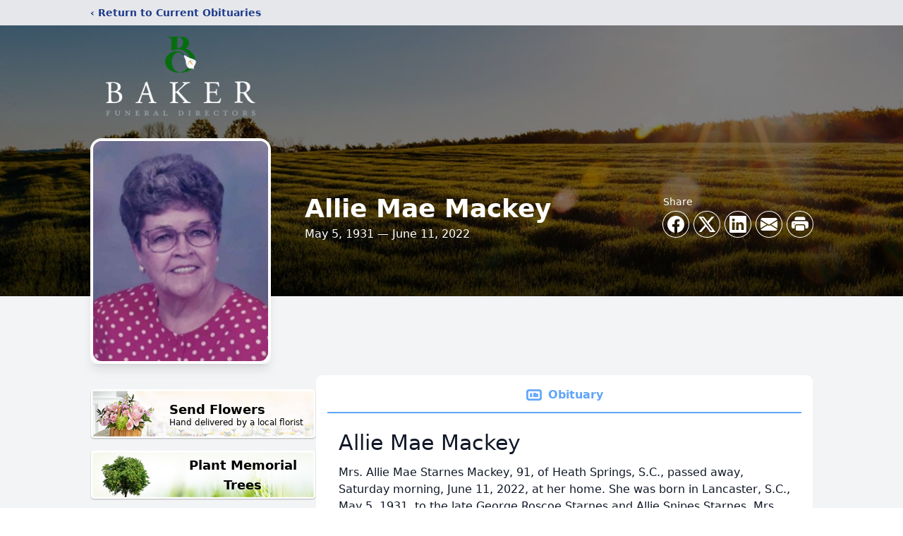

--- FILE ---
content_type: text/html; charset=UTF-8
request_url: https://www.bakerfunerals.com/obituaries/Allie-Mae-Mackey?obId=25090937
body_size: 13572
content:
<!DOCTYPE html>
<html lang="en">
<head>
    <title>Allie Mae Mackey Obituary June 11, 2022 - Baker Funeral Home</title>

    <script>window['translations'] = {"campaign":{"donation":"Donation","donations":"Donations","goal-met":"Goal Met!","donate-now":"Donate Now","name":"Your Name","email":"Your Email","anon":"Don\'t display my name publicly.","custom-tip":"Use a custom tip","custom-tip-no":"Do not use a custom tip","fee":"Donations have a <span class=\"font-bold\">0% platform fee<\/span> for families and funeral homes. This platform relies on donors like you to support our service and families in need. <span class=\"font-bold\">Tips do not go to the Funeral Home.<\/span>","donate":"Donate","complete":"Complete Donation","raised-1":"Raised of","raised-2":"goal","doing":"What is this thing doing right now?","error":"An error occurred loading the payment form. Please try again another time.","processed":"Your contribution has been processed and will be visible within a few minutes.","please-donate":"Please considering donating to help defray the costs of the services.","register-now":"Register Now","title":"Success!","obit-listing-title":"Crowdfunding Campaigns"},"classic":{"form-to-complete":"Complete the form below to get directions for the :service for :name.","receive-text":"You should be receiving a text shortly. Verify the phone number is correct.","receive-text-no-verify":"You should be receiving a text shortly.","now-registered":"You are now registered for this event.","no-services":"No services have been scheduled at this time.","post-thanks":"Thank you for your submission!","post-moderator":"Your entry is being reviewed by a moderator before it\'s added to the guestbook.","check-email":"Check Your Email","confirm-sub":"to confirm your subscription to receive updates about this obituary","photos":"Add Photos","event-reserved":"Tickets reserved, you will be contacted shortly."},"event":{"number":"Number in Party","no-reg":"No Registrations","processed":"RSVP Processed","close":"Close","complete":"Complete RSVP","full":"Event Full","registered":"You have been registered for this event.","intro":"Complete the form below to RSVP for the :service for :name","full-spaces":"There are not :num spaces available for this event.","full-capacity":"The event has reached capacity.","unavailable":"We\'re Currently Under Maintenance","unavailable-msg":"We\u2019re making improvements to our system and are unable to process requests at the moment, including RSVPs. Please check back later, and we appreciate your patience during this time. We apologize for the inconvenience."},"forms":{"submit":"Submit","first-name":"First Name","middle-name":"Middle Name","last-name":"Last Name","email":"Email","phone":"Phone Number","required":"Required"},"guestbook":{"guestbook":"Guestbook","submit":"Submit Post","light":"Light Candle","photos":"Add Photos","placeholder":"(optional) Leave a message to share your favorite memories and offer words of sympathy","placeholder-first":"(optional) Be the first to share your favorite memories and offer words of sympathy","select-photos":"Select Photos","up-to":"up to 10MB","your-name":"Your name","your-email":"(optional) Your email","subscribe":"Subscribe to this obituary\'s updates","thank":"Thank you for your submission!","review":"Your entry is being reviewed by a moderator before it\'s added to the guestbook.","check-email":"Check Your Email","preview":"Preview","confirm-sub":"to confirm your subscription to receive updates about this obituary","share":"Share this Memorial","unavailable":"Guestbook Posting Temporarily Unavailable","unavailable-msg":"We are currently making improvements to ensure the best experience. Please check back soon to share your heartfelt messages. We appreciate your understanding and patience.","name-long":"Your input seems longer than a typical name. Please share your condolence in the message field below."},"meta":{"opengraph-description":"View :name\'s obituary, find service dates, and sign the guestbook.","opengraph-description-flowers":"View :name\'s obituary, send flowers, find service dates, and sign the guestbook."},"obituaries":{"obituary":"Obituary","videos":"Videos","video":"Video","share":"Share","service":"Service","gallery":"Gallery","photo":"Photo","other":"Other","guestbook":"Guestbook","schedule-header":"Service Schedule","todays-services":"Today\'s Services","upcoming-services":"Upcoming Services","past-services":"Past Services","private-service":"Private Service","future-date-text":"Service will be held at a future date","phone-number":"Phone Number","directions":"Directions","send-directions":"Send Directions","text-directions":"Text Directions","get-directions":"Get Directions","plant-trees":"Plant Trees","plant-a-tree":"Plant A Tree","send-a-card":"Send a Card","send-a-gift":"Send a Gift","send-flowers":"Send Flowers","directions-info":"Enter your phone number above to have directions sent via text. Standard text messaging rates apply.","directions-info-1":"Enter your phone number above to have directions sent via text.","directions-info-2":"*Standard text messaging rates apply.","sympathy-gift-cta":"Send a Sympathy Gift","memorial-tree-cta":"Plant Memorial Trees","profile-photo":"Profile Photo","order-flowers":"Order Flowers","flowers-cta":"now for guaranteed delivery before :name\'s visitation","hand-delivered-florist":"Hand delivered by a local florist","send-sympathy-card":"Send a Sympathy Card","send-sympathy-gift":"Send a Sympathy Gift","donation-memory":"In memory of :name, please consider making a donation to one of the following charities","donation-memory-2":"Make a donation to one of the following charities in remembrance of :name","donation-memory-3":"Make a donation to <strong class=\"text-blue-500\">:charity<\/strong> in memory of :name","open":"Open","cemetery-information":"Cemetery Information","cemetery-deliver-flowers":"Deliver Flowers To The Cemetery","livestream":"Livestream","watch-livestream":"Watch Livestream","today":"Today","watch-now":"Watch Now","photo-gallery":"Photo Gallery","photo-gallery-life-of":"The Life of","photo-gallery-photos":"Photos","all-obituaries":"All Obituaries","all-obituaries-from":"All Obituaries from :name","emblem":"Emblem","cta-tree-sales":"To order <a onclick=\"gTukOutbound(\'memorial trees\', \':url\');\" class=\"text-blue-600 hover:text-blue-400 hover:underline\" href=\":url\" target=\"_blank\">memorial trees<\/a> in memory of :name, please visit our <a onclick=\"gTukOutbound(\'tree store\', \':url\');\" class=\"text-blue-600 hover:text-blue-400 hover:underline\" href=\":url\" target=\"_blank\">tree store<\/a>.","cta-flower-sales":"To send flowers to the family in memory of :name, please visit our <a onclick=\"gTukOutbound(\'flower store\', \':url\');\" class=\"text-blue-600 hover:text-blue-400 hover:underline\" href=\":url\" target=\"_blank\">flower store<\/a>.","cta-flower-tree-sales":"To order <a onclick=\"gTukOutbound(\'memorial trees\', \':tree_url\');\" class=\"text-blue-600 hover:text-blue-400 hover:underline\" href=\":tree_url\" target=\"_blank\">memorial trees<\/a> or send flowers to the family in memory of :name, please visit our <a onclick=\"gTukOutbound(\'flower store\', \':flower_url\');\" class=\"text-blue-600 hover:text-blue-400 hover:underline\" href=\":flower_url\" target=\"_blank\">flower store<\/a>.","add-to-calendar":"Add to Calendar","click-to-watch":"Click to watch","no-audio":"Your browser does not support the audio tag.","view-details":"View Details","return":"Return to Current Obituaries","captcha":"This site is protected by reCAPTCHA and the <br \/> Google <a href=\"https:\/\/policies.google.com\/privacy\" target=\"_blank\">Privacy Policy<\/a> and <a href=\"https:\/\/policies.google.com\/terms\" target=\"_blank\">Terms of Service<\/a> apply.","visits":"Visits","street-map":"Service map data &copy; <a href=\"https:\/\/www.openstreetmap.org\/copyright\">OpenStreetMap<\/a> contributors","donate-pledge":"Donate via Pledge","submitting":"Submitting","listen-to-obituary":"Listen to Obituary"},"pagination":{"previous":"&laquo; Pr\u00e9c\u00e9dent","next":"Suivant &raquo;"},"share":{"email-text":"Click the link below to view the obituary for :name","for":"Obituary for","copy-clip":"Copy to Clipboard","copy-link":"Copy Link","copied":"Copied","select":"Please select what you would like included for printing:","header":"Header","portrait-photo":"Portrait Photo","print":"Print","copy-mail":"Copy the text below and then paste that into your favorite email application","or":"OR","open-email":"Open In Email Client","email":"Email","select-print":"Please select what you would like included for printing","services":"Services"},"timezones":{"Hawaii (no DST)":"Hawaii (no DST)","Hawaii":"Hawaii","Alaska":"Alaska","Pacific":"Pacific","Mountain":"Mountain","Mountain (no DST)":"Mountain (no DST)","Central":"Central","Central (no DST)":"Central (no DST)","Eastern":"Eastern","Eastern (no DST)":"Eastern (no DST)","Atlantic":"Atlantic","Atlantic (no DST)":"Atlantic (no DST)","Newfoundland":"Newfoundland"},"validation":{"phone":"Please enter a valid phone number"}};</script>
    <script>
        window.locale = 'en-US';
        window.sentryRelease = '9feff6a1a53d8cbcaaeaacf2daa3a20a5f9e5236';
    </script>
            <!-- Google Tag Manager -->
    <script>(function(w,d,s,l,i){w[l]=w[l]||[];w[l].push({'gtm.start':
    new Date().getTime(),event:'gtm.js'});var f=d.getElementsByTagName(s)[0],
    j=d.createElement(s),dl=l!='dataLayer'?'&l='+l:'';j.async=true;j.src=
    'https://www.googletagmanager.com/gtm.js?id='+i+dl;f.parentNode.insertBefore(j,f);
    })(window,document,'script','dataLayer','GTM-PKTRPTC');
    </script>
    <!-- End Google Tag Manager -->
    
    
    

    <meta charset="utf-8">
    <meta name="viewport" content="width=device-width, initial-scale=1">
    <meta name="csrf-token" content="qawhiPjeNuL5sa8iFsGXrcIskG7M9ePSFzxbT5u3">
    <meta name="description" content="Mrs. Allie Mae Starnes Mackey, 91, of Heath Springs, S.C., passed away, Saturday morning, June 11, 2022, at her home. She was born in Lancaster, S.C., May 5, 1931, to the late G...">

    <meta property="og:image" content="https://cdn.tukioswebsites.com/social/facebook/fb_3/57561fb3-6dfc-47e5-a601-902910ff07c4/1a41382f4ea10497501ef2bba856ae15_2826740ab4e58dbafde71d95dc866089" />
    
    <meta property="og:image:width" content="1200" />
    <meta property="og:image:height" content="630" />

    <meta property="og:title" content="Allie Mae Mackey Obituary June 11, 2022 - Baker Funeral Home" />
    <meta property="og:type" content="article" />
    <meta property="og:url" content="https://www.bakerfunerals.com/obituaries/allie-mae-mackey" />
    <meta property="og:site_name" content="Baker Funeral Home" />
    <meta property="og:description" content="View Allie Mae Mackey&#039;s obituary, send flowers, find service dates, and sign the guestbook." />

    <meta name="twitter:card" content="summary">
    <meta property="twitter:domain" content="https://www.bakerfunerals.com">
    <meta property="twitter:url" content="https://www.bakerfunerals.com/obituaries/allie-mae-mackey">
    <meta name="twitter:title" content="Allie Mae Mackey Obituary June 11, 2022 - Baker Funeral Home">
    <meta name="twitter:description" content="View Allie Mae Mackey&#039;s obituary, send flowers, find service dates, and sign the guestbook.">
    <meta name="twitter:image" content="https://cdn.tukioswebsites.com/154ddb88-d6c1-4ca0-9f15-b7fe88d590ef/lg">

    <!-- Scripts -->

    <link rel="modulepreload" href="https://websites.tukios.com/build/assets/leaflet-DNQAhS0a.js" /><link rel="modulepreload" href="https://websites.tukios.com/build/assets/_commonjsHelpers-DhLDc4g6.js" /><link rel="modulepreload" href="https://websites.tukios.com/build/assets/_sentry-release-injection-file-C2hXU6qP.js" /><script type="module" src="https://websites.tukios.com/build/assets/leaflet-DNQAhS0a.js"></script>

    <script src="https://hello.pledge.to/assets/widget.js" id="plg-widget" async="async"></script>

    <link rel="canonical" href="https://www.bakerfunerals.com/obituaries/allie-mae-mackey" />

    <!-- Fonts -->
    <link rel="preconnect" href="https://fonts.googleapis.com">
    <link rel="preconnect" href="https://fonts.gstatic.com" crossorigin>
    <link href="https://fonts.googleapis.com/css2?family=Lobster&family=Roboto+Slab:wght@100;200;300&display=swap" rel="stylesheet">

    <!-- Styles -->
    <link rel="preload" as="style" href="https://websites.tukios.com/build/assets/app-DGgnEymO.css" /><link rel="stylesheet" href="https://websites.tukios.com/build/assets/app-DGgnEymO.css" />    <link rel="preload" as="style" href="https://websites.tukios.com/build/assets/gallery-D9srmEiI.css" /><link rel="stylesheet" href="https://websites.tukios.com/build/assets/gallery-D9srmEiI.css" />    <link rel="stylesheet" href="https://websites.tukios.com/vendor/leaflet/leaflet.css">

        <link rel="icon" type="image/x-icon" href="https://cdn.tukioswebsites.com/9fce3b38-5bae-4645-9238-005573711aa8/original">
    
    <script>
        var gck = '6LdzzuwpAAAAANc2jKFr-d5VygTCbZPInZingNSs'
        var websiteUrl = 'https://www.bakerfunerals.com'
        var returnToObituariesUrl = 'https://www.bakerfunerals.com/obituaries'

        function returnToObituaries(e) {
            if(document.referrer.includes(websiteUrl)) {
                history.back()
            }
            else {
                window.location.href = returnToObituariesUrl
            }
        }
    </script>

    <script type='application/ld+json'>
{
    "@context": "http:\/\/schema.org",
    "@type": "NewsArticle",
    "articleBody": "Mrs. Allie Mae Starnes Mackey, 91, of Heath Springs, S.C., passed away, Saturday morning, June 11, 2022, at her home. She was born in Lancaster, S.C., May 5, 1931, to the late George Roscoe Starnes and Allie Snipes Starnes. Mrs. Mackey retired from Springs Industries. She was a member of Heath Springs Baptist Church and Order of Eastern Star, Heath Springs Chapter, # 259.Surviving are 3 sons, Allen (Pam) Mackey of Charlotte, N.C., Scott (Cheryl) Mackey of Columbia, S.C., and Robin (Linda) Mackey of Camden; 1 daughter, Sue Mackey of Heath Springs, S.C.; 4 grandchildren and 2 great grandchildren. Mrs. Mackey was married to the late Poovey Mackey and was raised by the late Edward and Blondie Adams. In addition to her parents and her husband, she was preceded in death by 2 brothers, Robert Starnes and W.B. Starnes.A private family service will be held, and she will be laid to rest next to her husband.Memorial remembrances in memory of Mrs. Mackey may be made to Heath Springs Baptist Church, P.O. Box 400, Heath Springs, S.C. 29058.Arrangements are under the care of Baker Funeral Home, Kershaw, S.C.",
    "articleSection": "Obituaries",
    "author": [
        {
            "@type": "Person",
            "name": "Baker Funeral Home"
        }
    ],
    "creator": "https:\/\/www.bakerfunerals.com",
    "dateCreated": "2024-05-30T15:41:08.000000Z",
    "dateModified": "2024-05-30T15:41:08.000000Z",
    "datePublished": "2024-05-29T19:20:41.000000Z",
    "description": "Mrs. Allie Mae Starnes Mackey, 91, of Heath Springs, S.C., passed away, Saturday morning, June 11, 2022, at her home. She was born in Lancaster, S.C., May 5, 1931, to the late G...",
    "genre": "Obituary(Obit), Biography",
    "headline": "Allie Mae Mackey Obituary 2022 - Baker Funeral Home",
    "mainEntityOfPage": {
        "@type": "WebPage",
        "@id": "https:\/\/www.bakerfunerals.com\/obituaries\/allie-mae-mackey"
    },
    "publisher": {
        "@type": "Organization",
        "name": "Baker Funeral Home",
        "logo": {
            "@type": "ImageObject",
            "height": 309,
            "url": "https:\/\/cdn.tukioswebsites.com\/154ddb88-d6c1-4ca0-9f15-b7fe88d590ef\/lg",
            "width": 265
        }
    },
    "url": "https:\/\/www.bakerfunerals.com\/obituaries\/allie-mae-mackey"
}</script>

    <link rel="modulepreload" href="https://websites.tukios.com/build/assets/alpine-CNL0qXRb.js" /><link rel="modulepreload" href="https://websites.tukios.com/build/assets/_sentry-release-injection-file-C2hXU6qP.js" /><script type="module" src="https://websites.tukios.com/build/assets/alpine-CNL0qXRb.js"></script></head>

<body>

        <!-- Google Tag Manager (noscript) -->
    <noscript><iframe src="https://www.googletagmanager.com/ns.html?id=GTM-PKTRPTC"
                      height="0" width="0" style="display:none;visibility:hidden"></iframe></noscript>
    <!-- End Google Tag Manager (noscript) -->

        <script>
        if (typeof gtmLegacy === 'undefined') {
            function gtmLegacy(event, data) {
                var gtmData = Object.assign(data, {'send_to': 'GTM-PKTRPTC', 'event': event});
                window.dataLayer.push(gtmData);
            }
        }

        if (typeof gTukOutbound === 'undefined') {
            function gTukOutbound(text, url) {
                gtmLegacy('click_url', {
                    'link' : {
                        'text': text,
                    },
                    'outbound': {
                        'url': url,
                    },
                });
            }
        }
        if (typeof gTukCta === 'undefined') {
            function gTukCta(name, type = 'button') {
                gtmLegacy('click_cta', {
                    'cta' : {
                        'name': name,
                        'type': type,
                    },
                });
            }
        }
        if (typeof gTukSocial === 'undefined') {
            function gTukSocial(network) {
                gtmLegacy('social_share', {
                    'social' : {
                        'network': network,
                    },
                });
            }
        }
        gtmLegacy('pageMetaData', {'page':{"next_of_kin":"","vendors":{"0":"Condolences","2":"Aftercare"},"ecom_types":["Flowers","Trees","Gifts"],"ecom_enabled":true,"syndication":false,"external_location_code":"444357","tukios_fhid":"2424","days_to_first_service":0,"days_to_last_service":0,"days_active":608,"days_since_zero":-1327,"service_count":0}});
    </script>
        <div class="font-sans text-gray-900 antialiased w-full bg-gray-100">

                <!-- Top Menu Bar -->
        <div class="w-full bg-gray-200 p-2 text-sm shadow-lg">
            <div class="max-w-screen-lg m-auto  text-blue-900 flex justify-between">
                <a href='https://www.bakerfunerals.com/obituaries' onclick="event.preventDefault(); returnToObituaries();" class="font-bold">
                    <span class="md:hidden block rounded-full bg-gray-100 w-6 h-6 flex items-center justify-center"><span>‹</span></span>
                    <span class="hidden md:inline">‹ Return to Current Obituaries</span>
                </a>
                            </div>
        </div>
        
                <!-- Cover Media (Photo or Video) -->
        <div class="w-full h-96 relative overflow-hidden">
            <div class="relative object-cover w-[100%] h-[100%] relative overflow-hidden">
            <img 
                class="w-full h-full object-cover min-h-full"
                src="https://cdn.tukioswebsites.com/05a9c72d-0dcb-45b7-baf9-eeb9fbe50c38/xl" 
                alt="Cover for Allie Mae Mackey's Obituary"
            />
                                                <div class="absolute inset-0 z-10 bg-black/50"></div>
                                    </div>
            </div>
        
        <!-- Obituary Section -->
        <div class="w-full p-6 xl:p-0 max-w-screen-lg m-auto lg:pt-8 relative z-20  -mt-96 ">
                        <!-- Funeral Home Logo -->
            <div class="flex-col lg:flex-row flex jusify-center lg:justify-between">
                <div class="flex flex-1 justify-center lg:justify-between">
                    <div class="text-3xl w-64 h-36 lg:h-32 content-center text-white pt-4">
                        <a href="https://www.bakerfunerals.com/">
                                                        <img src="https://cdn.tukioswebsites.com/ffc096da-ff60-4546-a4a2-caef9a797c72/md" class="object-scale-down object-cover object-center h-full w-full" alt="Baker Funeral Home Logo" />
                                                    </a>
                    </div>
                </div>
            </div>
            
            <style>
        .obituary-video {
            height: 375px;
        }
    </style>

    <div class="flex lg:mt-8 mb-4 justify-center flex-col lg:flex-row">
                <!-- Profile Image -->
        <div class="flex justify-center">
            <div class="w-64 h-80 rounded-lg grow-0 shrink-0 lg:mr-12 shadow-lg">
                <img src="https://cdn.tukioswebsites.com/154ddb88-d6c1-4ca0-9f15-b7fe88d590ef/lg" class="object-cover h-80 w-64 rounded-2xl border-white border-4" alt="Allie Mae Mackey Profile Photo">
            </div>
        </div>
        
        <!-- Name and share links -->
        <div class="flex-1 mt-10 lg:mt-20">
            <div class="md:flex flex-items justify-between text-gray-700 lg:text-white">
                <!-- Fancy Name -->
                <div class="text-center md:text-left">
                    <h1 class="text-3xl lg:text-4xl font-bold">Allie Mae Mackey</h1>
                    <h2 class="mt-1">May 5, 1931 — June 11, 2022</h2>
                                    </div>

                                <!-- Share links -->
                <div class="mt-6 md:mt-0">
                    <div class="text-sm pb-1 hidden md:block md:text-left">Share</div>
                    <div class="relative z-30">
                        <script>
    var theGtukCta = window.gTukCta;
    function shareModals() {
        return {
            open: false,
            print: false,
            email: false,
            print_data: {
                guestbook: true,
                services: true,
                header: true,
                portrait: true,
            },
            button_text: "Copy to Clipboard",
            email_text: "Click the link below to view the obituary for Allie Mae Mackey\n\nhttps:\/\/www.bakerfunerals.com\/obituaries\/allie-mae-mackey",
            gTukCta() {
                theGtukCta();
            },
            copyToClipboard() {
                if (navigator.clipboard) {
                    navigator.clipboard.writeText(
                        this.email_text
                    ).then(() => {
                        this.button_text = 'Copied!'
                    });
                } else {

                }
            },
            mailto() {
                const subjectText = "Obituary for" + " " + "Allie Mae Mackey";
                const subject = encodeURIComponent(subjectText);
                const emailBody = encodeURIComponent(this.email_text);
                return 'mailto:?body=' + emailBody + '&subject=' + subject;
            },
            mobileShare() {
                if (navigator.share) {
                    navigator.share({
                        title: "Allie Mae Mackey",
                        url: "https:\/\/www.bakerfunerals.com\/obituaries\/allie-mae-mackey"
                    }).then(() => {
                        console.log('Thanks for sharing!');
                    })
                    .catch(console.error);
                } else {
                    // fallback
                }
            },
            openEmail() {
                this.open = true;
                this.print = false;
                this.email = true;
            },
            openPrint() {
                this.open = true;
                this.print = true;
                this.email = false;
            },
            close() {
                this.open = false;
                this.print = false;
                this.email = false;
            },
            closePrint () {
                document.body.removeChild(this.__container__);
            },
            setPrint () {
                this.contentWindow.__container__ = this;
                this.contentWindow.onbeforeunload = this.closePrint;
                this.contentWindow.onafterprint = this.closePrint;
                this.contentWindow.focus(); // Required for IE
                this.contentWindow.print();
            },
            printPage () {
                const oHideFrame = document.createElement("iframe");
                const urlPieces = [location.protocol, '//', location.host, location.pathname];
                let url = urlPieces.join('');

                let query = Object.fromEntries(
                    Object.entries(this.print_data).map(
                        ([k, v]) => [k, v ? 1 : 0]
                    )
                )
                query.print = 1
                query.readonly = 1

                url += '?' + new URLSearchParams(query).toString();

                oHideFrame.onload = this.setPrint;
                oHideFrame.style.position = "fixed";
                oHideFrame.style.right = "0";
                oHideFrame.style.bottom = "0";
                oHideFrame.style.width = "0";
                oHideFrame.style.height = "0";
                oHideFrame.style.border = "0";
                oHideFrame.src = url;
                document.body.appendChild(oHideFrame);
                this.gTukCta('share_print', 'button');
            }
        }
    }
</script>
<div x-data="shareModals" class="sm:hidden">
    <div class="flex justify-center">
        <a class="flex bg-blue-700 px-6 py-2 rounded text-white font-bold items-center" @click.prevent="mobileShare">
            <svg class="w-4 h-4 mr-2" xmlns="http://www.w3.org/2000/svg" width="16" height="16" fill="currentColor" class="bi bi-share" viewBox="0 0 16 16">
  <path d="M13.5 1a1.5 1.5 0 1 0 0 3 1.5 1.5 0 0 0 0-3M11 2.5a2.5 2.5 0 1 1 .603 1.628l-6.718 3.12a2.5 2.5 0 0 1 0 1.504l6.718 3.12a2.5 2.5 0 1 1-.488.876l-6.718-3.12a2.5 2.5 0 1 1 0-3.256l6.718-3.12A2.5 2.5 0 0 1 11 2.5m-8.5 4a1.5 1.5 0 1 0 0 3 1.5 1.5 0 0 0 0-3m11 5.5a1.5 1.5 0 1 0 0 3 1.5 1.5 0 0 0 0-3"/>
</svg> Share
        </a>
    </div>
</div>
<div x-data="shareModals" class="hidden sm:grid grid-cols-5 justify-items-center gap-2 h-10 relative" @keydown.escape="close">
            <a onclick="gTukSocial('facebook');" href="https://www.facebook.com/sharer.php?u=https%3A%2F%2Fwww.bakerfunerals.com%2Fobituaries%2Fallie-mae-mackey" target="_blank" class="rounded-full ring-1 ring-white w-9 h-9 bg-black/20 flex justify-center items-center hover:text-blue-400 hover:bg-white" aria-label="Share on Facebook">
            <svg class="w-6 h-6" xmlns="http://www.w3.org/2000/svg" width="16" height="16" fill="currentColor" class="bi bi-facebook" viewBox="0 0 16 16">
  <path d="M16 8.049c0-4.446-3.582-8.05-8-8.05C3.58 0-.002 3.603-.002 8.05c0 4.017 2.926 7.347 6.75 7.951v-5.625h-2.03V8.05H6.75V6.275c0-2.017 1.195-3.131 3.022-3.131.876 0 1.791.157 1.791.157v1.98h-1.009c-.993 0-1.303.621-1.303 1.258v1.51h2.218l-.354 2.326H9.25V16c3.824-.604 6.75-3.934 6.75-7.951"/>
</svg>        </a>
                <a onclick="gTukSocial('x');"  href="https://twitter.com/intent/tweet?url=https%3A%2F%2Fwww.bakerfunerals.com%2Fobituaries%2Fallie-mae-mackey" target="_blank" class="rounded-full ring-1 ring-white w-9 h-9 bg-black/20 flex justify-center items-center hover:text-blue-400 hover:bg-white" aria-label="Share on X">
            <svg class="w-6 h-6" xmlns="http://www.w3.org/2000/svg" width="16" height="16" fill="currentColor" class="bi bi-twitter-x" viewBox="0 0 16 16">
  <path d="M12.6.75h2.454l-5.36 6.142L16 15.25h-4.937l-3.867-5.07-4.425 5.07H.316l5.733-6.57L0 .75h5.063l3.495 4.633L12.601.75Zm-.86 13.028h1.36L4.323 2.145H2.865z"/>
</svg>        </a>
                <a onclick="gTukSocial('linkedin');"  href="https://www.linkedin.com/sharing/share-offsite/?url=https%3A%2F%2Fwww.bakerfunerals.com%2Fobituaries%2Fallie-mae-mackey" target="_blank" class="rounded-full ring-1 ring-white w-9 h-9 bg-black/20 flex justify-center items-center hover:text-blue-400 hover:bg-white" aria-label="Share on LinkedIn">
            <svg class="w-6 h-6" xmlns="http://www.w3.org/2000/svg" width="16" height="16" fill="currentColor" class="bi bi-linkedin" viewBox="0 0 16 16">
  <path d="M0 1.146C0 .513.526 0 1.175 0h13.65C15.474 0 16 .513 16 1.146v13.708c0 .633-.526 1.146-1.175 1.146H1.175C.526 16 0 15.487 0 14.854zm4.943 12.248V6.169H2.542v7.225zm-1.2-8.212c.837 0 1.358-.554 1.358-1.248-.015-.709-.52-1.248-1.342-1.248S2.4 3.226 2.4 3.934c0 .694.521 1.248 1.327 1.248zm4.908 8.212V9.359c0-.216.016-.432.08-.586.173-.431.568-.878 1.232-.878.869 0 1.216.662 1.216 1.634v3.865h2.401V9.25c0-2.22-1.184-3.252-2.764-3.252-1.274 0-1.845.7-2.165 1.193v.025h-.016l.016-.025V6.169h-2.4c.03.678 0 7.225 0 7.225z"/>
</svg>        </a>
                <a onclick="gTukSocial('email');" href="#" class="rounded-full ring-1 ring-white w-9 h-9 bg-black/20 flex justify-center items-center hover:text-blue-400 hover:bg-white" @click.prevent="openEmail" aria-label="Share via Email">
            <svg class="w-6 h-6" xmlns="http://www.w3.org/2000/svg" width="16" height="16" fill="currentColor" class="bi bi-envelope-fill" viewBox="0 0 16 16">
  <path d="M.05 3.555A2 2 0 0 1 2 2h12a2 2 0 0 1 1.95 1.555L8 8.414zM0 4.697v7.104l5.803-3.558zM6.761 8.83l-6.57 4.027A2 2 0 0 0 2 14h12a2 2 0 0 0 1.808-1.144l-6.57-4.027L8 9.586zm3.436-.586L16 11.801V4.697z"/>
</svg>        </a>
                <a href="#" class="rounded-full ring-1 ring-white w-9 h-9 bg-black/20 flex justify-center items-center hover:text-blue-400 hover:bg-white" @click.prevent="openPrint" aria-label="Print Obituary">
            <svg class="w-6 h-6" xmlns="http://www.w3.org/2000/svg" width="16" height="16" fill="currentColor" class="bi bi-printer-fill" viewBox="0 0 16 16">
  <path d="M5 1a2 2 0 0 0-2 2v1h10V3a2 2 0 0 0-2-2zm6 8H5a1 1 0 0 0-1 1v3a1 1 0 0 0 1 1h6a1 1 0 0 0 1-1v-3a1 1 0 0 0-1-1"/>
  <path d="M0 7a2 2 0 0 1 2-2h12a2 2 0 0 1 2 2v3a2 2 0 0 1-2 2h-1v-2a2 2 0 0 0-2-2H5a2 2 0 0 0-2 2v2H2a2 2 0 0 1-2-2zm2.5 1a.5.5 0 1 0 0-1 .5.5 0 0 0 0 1"/>
</svg>        </a>
    
    <!-- MODAL -->
    <div x-show="open" style="display: none" class="fixed z-50 inset-0 overflow-y-auto" aria-labelledby="modal-title" role="dialog" aria-modal="true">
        <div class="flex items-end justify-center min-h-screen pt-4 px-4 pb-20 text-center sm:block sm:p-0">
            <!--
            Background overlay, show/hide based on modal state.
            -->
            <div class="fixed inset-0 bg-gray-500/75 transition-opacity" aria-hidden="true"></div>

            <!-- This element is to trick the browser into centering the modal contents. -->
            <span class="hidden sm:inline-block sm:align-middle sm:h-screen" aria-hidden="true">&#8203;</span>

            <!--
            Modal panel, show/hide based on modal state.
            -->
            <div class="relative inline-block align-bottom bg-white rounded-lg text-left z-50 overflow-hidden shadow-xl transform transition-all sm:my-8 sm:align-middle sm:max-w-xl sm:w-full" @click.away="close">
                                <div>
                    <form x-show="print" method="get" action="" target="_blank" class="text-gray-700" >
                        <input type="hidden" name="readonly" value="1">
                        <input type="hidden" name="print" value="1">
                        <!-- Header -->
                        <div class="p-6 border-b border-gray-150 flex justify-between">
                            <div class="text-lg font-bold">Print</div>
                            <a class="cursor-pointer" @click.prevent="close"><svg class="w-6 h-6" xmlns="http://www.w3.org/2000/svg" width="16" height="16" fill="currentColor" class="bi bi-x" viewBox="0 0 16 16">
  <path d="M4.646 4.646a.5.5 0 0 1 .708 0L8 7.293l2.646-2.647a.5.5 0 0 1 .708.708L8.707 8l2.647 2.646a.5.5 0 0 1-.708.708L8 8.707l-2.646 2.647a.5.5 0 0 1-.708-.708L7.293 8 4.646 5.354a.5.5 0 0 1 0-.708"/>
</svg></a>
                        </div>
                        <!-- Main body of modal -->
                        <div class="p-6">
                            <p class="mb-4">Please select what you would like included for printing:</p>
                            <ul>
                                <li><input type="checkbox" name="header" value="1" x-model="print_data.header"> Header</li>
                                <li><input type="checkbox" name="portrait" value="1" x-model="print_data.portrait"> Portrait Photo</li>
                                <li><input type="checkbox" name="services" value="1" x-model="print_data.services"> Services</li>
                                <li><input type="checkbox" name="guestbook" value="1" x-model="print_data.guestbook"> Guestbook</li>
                            </ul>
                        </div>
                        <!-- Footer with buttons -->
                        <div class="p-6 border-t border-gray-150">
                            <button type="button" @click.prevent="printPage()" class="shadow-sm border border-transparent text-white bg-blue-600 hover:bg-blue-700 focus:ring-blue-500 px-4 py-2 text-sm rounded-md inline-flex items-center justify-center font-medium focus:outline-none focus:ring-2 focus:ring-offset-2">Print</button>
                        </div>
                    </form>
                </div>
                                                <div x-show="email" class="text-gray-700">
                    <!-- Header -->
                    <div class="p-6 border-b border-gray-150 flex justify-between">
                        <div class="text-lg font-bold">Email</div>
                        <a class="cursor-pointer" @click.prevent="close"><svg class="w-6 h-6" xmlns="http://www.w3.org/2000/svg" width="16" height="16" fill="currentColor" class="bi bi-x" viewBox="0 0 16 16">
  <path d="M4.646 4.646a.5.5 0 0 1 .708 0L8 7.293l2.646-2.647a.5.5 0 0 1 .708.708L8.707 8l2.647 2.646a.5.5 0 0 1-.708.708L8 8.707l-2.646 2.647a.5.5 0 0 1-.708-.708L7.293 8 4.646 5.354a.5.5 0 0 1 0-.708"/>
</svg></a>
                    </div>
                    <!-- Main body of modal -->
                    <div class="p-6">
                        <div class="flex justify-between mb-2">
                            <p class="text-sm">Copy the text below and then paste that into your favorite email application</p>
                            <button class="shadow-sm border border-gray-300 text-gray-700 bg-gray-100 hover:bg-gray-200 focus:ring-gray-500 px-4 py-1.5 text-xs rounded-md inline-flex items-center justify-center font-medium focus:outline-none focus:ring-2 focus:ring-offset-2" @click.prevent="copyToClipboard" x-text="button_text"></button>
                        </div>
                        <textarea disabled class="w-full border border-gray-200 rounded h-28 select-all text-sm" x-model="email_text"></textarea>
                        <p class="text-center text-xl font-bold my-4">OR</p>
                        <div class="text-center">
                            <a x-bind:href="mailto" target="_blank" class="inline-flex items-center px-4 py-2 bg-gray-800 border border-transparent rounded-md font-semibold text-xs text-white uppercase tracking-widest bg-blue-600 text-white hover:bg-blue-700">Open In Email Client</a>
                        </div>
                    </div>
                </div>
                            </div>
        </div>
    </div>
</div>
                    </div>
                </div>
                            </div>
            <div class="mt-4 lg:mt-24 pt-2 lg:ml-10 text-center lg:text-left">
                            </div>
        </div>
    </div>

    <div x-data="{ tab: 'obituary-main' }" class="flex gap-12 mb-8 flex-col lg:flex-row">

        <div class="hidden md:block flex-none lg:w-80">

            <!-- Calls to action @ Desktop -->
            <div class="mt-5 lg:grid-cols-1 md:grid-cols-2 gap-4 text-white grid">
                <!-- Flower Sales -->
                                    <div class="has-tooltip relative">
                        <a
                            onclick="gTukOutbound('Send Flowers Hand delivered by a local florist', 'https://websites.tukios.com/orders/v2/flowers/57561fb3-6dfc-47e5-a601-902910ff07c4');"
                            class="overflow-hidden text-black hover:text-gray-500"
                                                            href="https://websites.tukios.com/orders/v2/flowers/57561fb3-6dfc-47e5-a601-902910ff07c4"
                                                        target="_blank">
                            <img src="https://websites.tukios.com/images/flower-cta.png" class="object-contain w-full h-full" alt="Send Flowers" />
                            <div class="absolute flex w-full h-full top-0 pl-28 items-center text-xs text-center">
                                <div class="text-left">
                                    <p class="text-lg font-bold">Send Flowers</p>
                                    <p class="-mt-1 hidden lg:block">Hand delivered by a local florist</p>
                                </div>
                            </div>
                        </a>
                                            </div>
                
                <!-- Sympathy Cards -->
                

                <!-- Tree Sales -->
                                <div class="has-tooltip relative">
                    <a
                        onclick="gTukOutbound('Plant Memorial Trees', 'https://websites.tukios.com/o/v2/trees/57561fb3-6dfc-47e5-a601-902910ff07c4');"
                        class="overflow-hidden text-black hover:text-gray-500"
                                                    href="https://websites.tukios.com/o/v2/trees/57561fb3-6dfc-47e5-a601-902910ff07c4"
                                                target="_blank">
                        <img src="https://websites.tukios.com/images/tree-cta.png" class="object-contain w-full h-full" alt="Plant Memorial Trees" />
                        <div class="absolute flex w-full h-full top-0 pl-28 items-center text-xs text-center">
                            <p class="text-lg font-bold">Plant Memorial Trees</p>
                        </div>
                    </a>
                                    </div>
                
                <!-- Gift Sales -->
                                <a onclick="gTukOutbound('Send a Gift', 'https://websites.tukios.com/orders/v2/gifts/57561fb3-6dfc-47e5-a601-902910ff07c4');" class="relative overflow-hidden text-black hover:text-gray-500" href="https://websites.tukios.com/orders/v2/gifts/57561fb3-6dfc-47e5-a601-902910ff07c4" target="_blank">
                    <img src="https://websites.tukios.com/images/gift-cta.png" class="object-contain w-full h-full" alt="Send a Gift" />
                    <div class="absolute flex w-full h-full top-0 pl-28 items-center text-xs text-center">
                        <p class="text-lg font-bold">Send a Gift</p>
                    </div>
                </a>
                

                            </div>
        </div>
        <div class="w-full flex overflow-auto">

                        <div class="bg-white shadow rounded-lg pt-1 px-4 relative overflow-hidden w-full pb-8">

                                <nav class="obituary-tab flex space-x-2 flex mb-2 z-20 relative">
                    <a :class="{ 'active': tab === 'obituary-main' }" @click.prevent="tab = 'obituary-main';" href="#" class="flex-1 flex justify-center p-3 text-center font-bold border-b-2 border-gray-100">
                        <svg class="w-6 h-6 mr-2" xmlns="http://www.w3.org/2000/svg" viewBox="0 0 20 20" fill="none"><path d="M9.5 8H12" stroke="currentColor" stroke-linecap="round"/><path d="M9.5 11.75L14.5 11.75" stroke="currentColor" stroke-linecap="round"/><path d="M9.5 9.25H12H14.5M9.5 10.5H14.5" stroke="currentColor" stroke-linecap="round"/><circle cx="6.5" cy="9.25" r="1.25" fill="currentColor"/><path d="M8 11.6275C8 12.2582 7.32843 12.1985 6.5 12.1985C5.67157 12.1985 5 12.2582 5 11.6275C5 10.9968 5.67157 10.2 6.5 10.2C7.32843 10.2 8 10.9968 8 11.6275Z" fill="currentColor"/><rect x="2" y="4.5" width="16" height="11" rx="2" stroke="currentColor" stroke-width="2" stroke-linecap="round" stroke-linejoin="round"/><path fill-rule="evenodd" clip-rule="evenodd" d="M9 8C9 7.72386 9.22386 7.5 9.5 7.5H12C12.2761 7.5 12.5 7.72386 12.5 8C12.5 8.27614 12.2761 8.5 12 8.5H9.5C9.22386 8.5 9 8.27614 9 8Z" fill="currentColor"/><path fill-rule="evenodd" clip-rule="evenodd" d="M9 11.75C9 11.4739 9.22386 11.25 9.5 11.25L14.5 11.25C14.7761 11.25 15 11.4739 15 11.75C15 12.0261 14.7761 12.25 14.5 12.25L9.5 12.25C9.22386 12.25 9 12.0261 9 11.75Z" fill="currentColor"/><path fill-rule="evenodd" clip-rule="evenodd" d="M9 9.25C9 8.97386 9.22386 8.75 9.5 8.75H14.5C14.7761 8.75 15 8.97386 15 9.25C15 9.52614 14.7761 9.75 14.5 9.75H9.5C9.22386 9.75 9 9.52614 9 9.25ZM9 10.5C9 10.2239 9.22386 10 9.5 10H14.5C14.7761 10 15 10.2239 15 10.5C15 10.7761 14.7761 11 14.5 11H9.5C9.22386 11 9 10.7761 9 10.5Z" fill="currentColor"/><path d="M7.75 9.25C7.75 9.94036 7.19036 10.5 6.5 10.5C5.80964 10.5 5.25 9.94036 5.25 9.25C5.25 8.55964 5.80964 8 6.5 8C7.19036 8 7.75 8.55964 7.75 9.25Z" fill="currentColor"/><path d="M8 11.6275C8 12.2582 7.32843 12.1985 6.5 12.1985C5.67157 12.1985 5 12.2582 5 11.6275C5 10.9968 5.67157 10.2 6.5 10.2C7.32843 10.2 8 10.9968 8 11.6275Z" fill="currentColor"/><path fill-rule="evenodd" clip-rule="evenodd" d="M1 6.5C1 4.84315 2.34315 3.5 4 3.5H16C17.6569 3.5 19 4.84315 19 6.5V13.5C19 15.1569 17.6569 16.5 16 16.5H4C2.34315 16.5 1 15.1569 1 13.5V6.5ZM4 5.5C3.44772 5.5 3 5.94772 3 6.5V13.5C3 14.0523 3.44772 14.5 4 14.5H16C16.5523 14.5 17 14.0523 17 13.5V6.5C17 5.94772 16.5523 5.5 16 5.5H4Z" fill="currentColor"/></svg>                        <div>Obituary</div>
                    </a>
                                    </nav>
                <div x-show="tab === 'obituary-main'" x-transition class="p-0 md:p-4 pb-10 relative z-20">
                    <h2 class="text-3xl">Allie Mae Mackey</h2>

                    <div class="leading-8 text-lg">
                        
                        
                        <div class="relative z-20 text-base pt-3 leading-2 obituary-text obituary-text-main">

                            <div class="has-pull-quote">
        
        
        
        <html><body><p>Mrs. Allie Mae Starnes Mackey, 91, of Heath Springs, S.C., passed away, Saturday morning, June 11, 2022, at her home. She was born in Lancaster, S.C., May 5, 1931, to the late George Roscoe Starnes and Allie Snipes Starnes. Mrs. Mackey retired from Springs Industries. She was a member of Heath Springs Baptist Church and Order of Eastern Star, Heath Springs Chapter, # 259.<br/><br/>Surviving are 3 sons, Allen (Pam) Mackey of Charlotte, N.C., Scott (Cheryl) Mackey of Columbia, S.C., and Robin (Linda) Mackey of Camden; 1 daughter, Sue Mackey of Heath Springs, S.C.; 4 grandchildren and 2 great grandchildren. Mrs. Mackey was married to the late Poovey Mackey and was raised by the late Edward and Blondie Adams. In addition to her parents and her husband, she was preceded in death by 2 brothers, Robert Starnes and W.B. Starnes.<br/><br/>A private family service will be held, and she will be laid to rest next to her husband.<br/><br/>Memorial remembrances in memory of Mrs. Mackey may be made to Heath Springs Baptist Church, P.O. Box 400, Heath Springs, S.C. 29058.<br/><br/>Arrangements are under the care of Baker Funeral Home, Kershaw, S.C.<br/><br/></p></body></html>
        </div>

                                                    </div>

                        <div class="relative z-20">
                                                            <div class="mt-10 text-base leading-2">
                                                                                                                        To order <a onclick="gTukOutbound('memorial trees', 'https://websites.tukios.com/o/v2/trees/57561fb3-6dfc-47e5-a601-902910ff07c4');" class="text-blue-600 hover:text-blue-400 hover:underline" href="https://websites.tukios.com/o/v2/trees/57561fb3-6dfc-47e5-a601-902910ff07c4" target="_blank">memorial trees</a> or send flowers to the family in memory of Allie Mae Mackey, please visit our <a onclick="gTukOutbound('flower store', 'https://websites.tukios.com/orders/v2/flowers/57561fb3-6dfc-47e5-a601-902910ff07c4');" class="text-blue-600 hover:text-blue-400 hover:underline" href="https://websites.tukios.com/orders/v2/flowers/57561fb3-6dfc-47e5-a601-902910ff07c4" target="_blank">flower store</a>.
                                                                                                            </div>

                                <!-- Treasured Memories -->
                                
                                <!-- Thumbies CTA Banner -->
                                
                                <!-- Calls to action @ Mobile -->
                                <div class="mt-10 grid gap-4 text-white sm:hidden">
                                    <!-- Sympathy Cards -->
                                                                                                            <a onclick="gTukOutbound('Send a Sympathy Gift', 'https://websites.tukios.com/orders/v2/gifts/57561fb3-6dfc-47e5-a601-902910ff07c4');" class="relative overflow-hidden text-black hover:text-gray-500" href="https://websites.tukios.com/orders/v2/gifts/57561fb3-6dfc-47e5-a601-902910ff07c4" target="_blank">
                                        <img src="https://websites.tukios.com/images/gift-cta.png" class="object-contain w-full h-full" alt="Send a Sympathy Gift" />
                                        <div class="absolute flex w-full h-full top-0 pl-20 items-center text-xs text-center">
                                            <div class="text-base font-bold">Send a Sympathy Gift</div>
                                        </div>
                                    </a>
                                                                    </div>

                                <div class="leading-normal mt-10 text-base">
                                                                    </div>

                                <div class="mt-10">
                                    <div class="">
</div>
                                </div>

                                <div class="mt-10 text-base leading-2">
                                                                    </div>

                                
                                
                                
                                                    </div>

                    </div>



                </div>

                <div x-cloak x-show="tab === 'obituary-service'" x-transition class="relative z-20">
                                    </div>

            </div>
            
        </div>
    </div>

            
                    </div>

                    <div class="bg-gray-100 shadow-inner p-6 py-12 mt-10">
                                    <div class="w-full max-w-screen-lg m-auto" id="tukios-obituary-book"></div>
                
                                    <h2 class="app-title text-4xl mb-6 text-center text-gray-700">Guestbook</h2>
                    <div class="w-full max-w-screen-lg m-auto" id="tukios-obituary-guestbook" data-disable-posts="false"></div>
                
                
                                    <div class="pb-2">
                        <p class="text-sm text-gray-400 text-center mt-2">Visits: 18</p>
                    </div>
                
                <p class="text-xs text-gray-400 text-center mt-4 mb-4">This site is protected by reCAPTCHA and the <br /> Google <a href="https://policies.google.com/privacy" target="_blank">Privacy Policy</a> and <a href="https://policies.google.com/terms" target="_blank">Terms of Service</a> apply.</p>
                <p class="text-xs text-gray-400 text-center">Service map data &copy; <a href="https://www.openstreetmap.org/copyright">OpenStreetMap</a> contributors</p>
            </div>

            
            <div class="fixed z-50 bottom-0 w-full h-24 bg-gradient-to-b from-gray-200 to-gray-100 shadow-inner sm:hidden p-4 flex text-white flex space-x-4">

            
                        <a onclick="gTukOutbound('Send Flowers', 'https://websites.tukios.com/orders/v2/flowers/57561fb3-6dfc-47e5-a601-902910ff07c4');" class="has-tooltip relative flex flex-1 rounded p-4  items-center justify-center bg-cta-orange"
                                    href="https://websites.tukios.com/orders/v2/flowers/57561fb3-6dfc-47e5-a601-902910ff07c4"
                                target="_blank"
                >
                <img src="https://websites.tukios.com/images/flower-cta.svg" class="w-10 h-10 mr-2" alt="Send Flowers" />
                <p class="uppercase text-sm sm:text-base font-bold leading-tight">Send Flowers</p>
                            </a>
            
                        <a onclick="gTukOutbound('Plant A Tree', 'https://websites.tukios.com/o/v2/trees/57561fb3-6dfc-47e5-a601-902910ff07c4');" class="has-tooltip relative flex flex-1 rounded p-4 bg-cta-green items-center justify-center bg-cta-green"
                                    href="https://websites.tukios.com/o/v2/trees/57561fb3-6dfc-47e5-a601-902910ff07c4"
                                target="_blank">
                <img src="https://websites.tukios.com/images/tree-cta.svg" class="w-10 h-10 mr-2" alt="Plant A Tree" />
                <p class="uppercase text-sm sm:text-base font-bold leading-tight">Plant A Tree</p>
                            </a>
            
            
            
            </div>
            </div>

    <div id="tukios-obituary-app" data-obituary-id="57561fb3-6dfc-47e5-a601-902910ff07c4" data-organization-id="c7f215f2-f427-4071-b049-54cf73a90bcf"></div>

    <link rel="preload" as="style" href="https://websites.tukios.com/build/assets/skeleton-BNBOsyPR.css" /><link rel="preload" as="style" href="https://websites.tukios.com/build/assets/sentry-config-CiMw-LYB.css" /><link rel="modulepreload" href="https://websites.tukios.com/build/assets/index-xCEksCYy.js" /><link rel="modulepreload" href="https://websites.tukios.com/build/assets/index-Bo4ukQmU.js" /><link rel="modulepreload" href="https://websites.tukios.com/build/assets/skeleton-BG64BdhW.js" /><link rel="modulepreload" href="https://websites.tukios.com/build/assets/FlipBook-CcfjqiHC.js" /><link rel="modulepreload" href="https://websites.tukios.com/build/assets/_sentry-release-injection-file-C2hXU6qP.js" /><link rel="modulepreload" href="https://websites.tukios.com/build/assets/sentry-config-C3w8De88.js" /><link rel="modulepreload" href="https://websites.tukios.com/build/assets/Notice-mW_PsgT3.js" /><link rel="modulepreload" href="https://websites.tukios.com/build/assets/Input-CqGmVaYI.js" /><link rel="modulepreload" href="https://websites.tukios.com/build/assets/index-ZSZZ08TD.js" /><link rel="modulepreload" href="https://websites.tukios.com/build/assets/ProgressBar-DBO0FQHe.js" /><link rel="modulepreload" href="https://websites.tukios.com/build/assets/PulseLoader-BfXQthXg.js" /><link rel="modulepreload" href="https://websites.tukios.com/build/assets/index-UGpLPIBN.js" /><link rel="modulepreload" href="https://websites.tukios.com/build/assets/react-router-dom-BbwMrbS5.js" /><link rel="modulepreload" href="https://websites.tukios.com/build/assets/index-B2zjUBDn.js" /><link rel="modulepreload" href="https://websites.tukios.com/build/assets/_commonjsHelpers-DhLDc4g6.js" /><link rel="modulepreload" href="https://websites.tukios.com/build/assets/ErrorBoundary-en6VOqen.js" /><link rel="modulepreload" href="https://websites.tukios.com/build/assets/index.esm-DJJ-tqMX.js" /><link rel="modulepreload" href="https://websites.tukios.com/build/assets/isSymbol-GcLszPHD.js" /><link rel="modulepreload" href="https://websites.tukios.com/build/assets/index.esm-DB4fdWdl.js" /><link rel="stylesheet" href="https://websites.tukios.com/build/assets/skeleton-BNBOsyPR.css" /><link rel="stylesheet" href="https://websites.tukios.com/build/assets/sentry-config-CiMw-LYB.css" /><script type="module" src="https://websites.tukios.com/build/assets/index-xCEksCYy.js"></script>    <link rel="preload" as="style" href="https://websites.tukios.com/build/assets/skeleton-BNBOsyPR.css" /><link rel="modulepreload" href="https://websites.tukios.com/build/assets/index-T36y6_2L.js" /><link rel="modulepreload" href="https://websites.tukios.com/build/assets/index-Bo4ukQmU.js" /><link rel="modulepreload" href="https://websites.tukios.com/build/assets/skeleton-BG64BdhW.js" /><link rel="modulepreload" href="https://websites.tukios.com/build/assets/_sentry-release-injection-file-C2hXU6qP.js" /><link rel="modulepreload" href="https://websites.tukios.com/build/assets/ErrorBoundary-en6VOqen.js" /><link rel="modulepreload" href="https://websites.tukios.com/build/assets/Notice-mW_PsgT3.js" /><link rel="modulepreload" href="https://websites.tukios.com/build/assets/Button-CUb5nfe7.js" /><link rel="modulepreload" href="https://websites.tukios.com/build/assets/Input-CqGmVaYI.js" /><link rel="modulepreload" href="https://websites.tukios.com/build/assets/Select-9LPtTgNK.js" /><link rel="modulepreload" href="https://websites.tukios.com/build/assets/index-B2zjUBDn.js" /><link rel="modulepreload" href="https://websites.tukios.com/build/assets/PulseLoader-BfXQthXg.js" /><link rel="modulepreload" href="https://websites.tukios.com/build/assets/_commonjsHelpers-DhLDc4g6.js" /><link rel="modulepreload" href="https://websites.tukios.com/build/assets/react-router-dom-BbwMrbS5.js" /><link rel="stylesheet" href="https://websites.tukios.com/build/assets/skeleton-BNBOsyPR.css" /><script type="module" src="https://websites.tukios.com/build/assets/index-T36y6_2L.js"></script>
    <!-- Tracker -->
    <script type="text/javascript">
        const obituaryUuid = '57561fb3-6dfc-47e5-a601-902910ff07c4'
        const url = 'https://websites.tukios.com/track-obituary'

        setTimeout(() => {
            try {
                if (navigator.cookieEnabled && !window.localStorage.getItem(obituaryUuid)) {
                    fetch(url, {
                        method: 'POST',
                        headers: {
                            'Content-Type': 'application/json',
                            'X-CSRF-TOKEN': document.head.querySelector('meta[name=csrf-token]').content
                        },
                        body: JSON.stringify({
                            obituary_uuid: obituaryUuid
                        })
                    })
                    .then(response => {
                        if (response.status == 200) {
                            window.localStorage.setItem(obituaryUuid, 1)
                        }
                    })
                }
            } catch(error) {
                console.error(error)
            }
        }, 10000)

    </script>

    
    <script type="module">
    window.addEventListener('load', function() {
            });
</script>
    <link rel="modulepreload" href="https://websites.tukios.com/build/assets/tts-DLlQiN3u.js" /><link rel="modulepreload" href="https://websites.tukios.com/build/assets/_sentry-release-injection-file-C2hXU6qP.js" /><script type="module" src="https://websites.tukios.com/build/assets/tts-DLlQiN3u.js"></script></body>
</html>


--- FILE ---
content_type: text/html; charset=utf-8
request_url: https://www.google.com/recaptcha/enterprise/anchor?ar=1&k=6LdzzuwpAAAAANc2jKFr-d5VygTCbZPInZingNSs&co=aHR0cHM6Ly93d3cuYmFrZXJmdW5lcmFscy5jb206NDQz&hl=en&type=image&v=N67nZn4AqZkNcbeMu4prBgzg&theme=light&size=invisible&badge=bottomright&anchor-ms=20000&execute-ms=30000&cb=geew1nnj3qge
body_size: 48887
content:
<!DOCTYPE HTML><html dir="ltr" lang="en"><head><meta http-equiv="Content-Type" content="text/html; charset=UTF-8">
<meta http-equiv="X-UA-Compatible" content="IE=edge">
<title>reCAPTCHA</title>
<style type="text/css">
/* cyrillic-ext */
@font-face {
  font-family: 'Roboto';
  font-style: normal;
  font-weight: 400;
  font-stretch: 100%;
  src: url(//fonts.gstatic.com/s/roboto/v48/KFO7CnqEu92Fr1ME7kSn66aGLdTylUAMa3GUBHMdazTgWw.woff2) format('woff2');
  unicode-range: U+0460-052F, U+1C80-1C8A, U+20B4, U+2DE0-2DFF, U+A640-A69F, U+FE2E-FE2F;
}
/* cyrillic */
@font-face {
  font-family: 'Roboto';
  font-style: normal;
  font-weight: 400;
  font-stretch: 100%;
  src: url(//fonts.gstatic.com/s/roboto/v48/KFO7CnqEu92Fr1ME7kSn66aGLdTylUAMa3iUBHMdazTgWw.woff2) format('woff2');
  unicode-range: U+0301, U+0400-045F, U+0490-0491, U+04B0-04B1, U+2116;
}
/* greek-ext */
@font-face {
  font-family: 'Roboto';
  font-style: normal;
  font-weight: 400;
  font-stretch: 100%;
  src: url(//fonts.gstatic.com/s/roboto/v48/KFO7CnqEu92Fr1ME7kSn66aGLdTylUAMa3CUBHMdazTgWw.woff2) format('woff2');
  unicode-range: U+1F00-1FFF;
}
/* greek */
@font-face {
  font-family: 'Roboto';
  font-style: normal;
  font-weight: 400;
  font-stretch: 100%;
  src: url(//fonts.gstatic.com/s/roboto/v48/KFO7CnqEu92Fr1ME7kSn66aGLdTylUAMa3-UBHMdazTgWw.woff2) format('woff2');
  unicode-range: U+0370-0377, U+037A-037F, U+0384-038A, U+038C, U+038E-03A1, U+03A3-03FF;
}
/* math */
@font-face {
  font-family: 'Roboto';
  font-style: normal;
  font-weight: 400;
  font-stretch: 100%;
  src: url(//fonts.gstatic.com/s/roboto/v48/KFO7CnqEu92Fr1ME7kSn66aGLdTylUAMawCUBHMdazTgWw.woff2) format('woff2');
  unicode-range: U+0302-0303, U+0305, U+0307-0308, U+0310, U+0312, U+0315, U+031A, U+0326-0327, U+032C, U+032F-0330, U+0332-0333, U+0338, U+033A, U+0346, U+034D, U+0391-03A1, U+03A3-03A9, U+03B1-03C9, U+03D1, U+03D5-03D6, U+03F0-03F1, U+03F4-03F5, U+2016-2017, U+2034-2038, U+203C, U+2040, U+2043, U+2047, U+2050, U+2057, U+205F, U+2070-2071, U+2074-208E, U+2090-209C, U+20D0-20DC, U+20E1, U+20E5-20EF, U+2100-2112, U+2114-2115, U+2117-2121, U+2123-214F, U+2190, U+2192, U+2194-21AE, U+21B0-21E5, U+21F1-21F2, U+21F4-2211, U+2213-2214, U+2216-22FF, U+2308-230B, U+2310, U+2319, U+231C-2321, U+2336-237A, U+237C, U+2395, U+239B-23B7, U+23D0, U+23DC-23E1, U+2474-2475, U+25AF, U+25B3, U+25B7, U+25BD, U+25C1, U+25CA, U+25CC, U+25FB, U+266D-266F, U+27C0-27FF, U+2900-2AFF, U+2B0E-2B11, U+2B30-2B4C, U+2BFE, U+3030, U+FF5B, U+FF5D, U+1D400-1D7FF, U+1EE00-1EEFF;
}
/* symbols */
@font-face {
  font-family: 'Roboto';
  font-style: normal;
  font-weight: 400;
  font-stretch: 100%;
  src: url(//fonts.gstatic.com/s/roboto/v48/KFO7CnqEu92Fr1ME7kSn66aGLdTylUAMaxKUBHMdazTgWw.woff2) format('woff2');
  unicode-range: U+0001-000C, U+000E-001F, U+007F-009F, U+20DD-20E0, U+20E2-20E4, U+2150-218F, U+2190, U+2192, U+2194-2199, U+21AF, U+21E6-21F0, U+21F3, U+2218-2219, U+2299, U+22C4-22C6, U+2300-243F, U+2440-244A, U+2460-24FF, U+25A0-27BF, U+2800-28FF, U+2921-2922, U+2981, U+29BF, U+29EB, U+2B00-2BFF, U+4DC0-4DFF, U+FFF9-FFFB, U+10140-1018E, U+10190-1019C, U+101A0, U+101D0-101FD, U+102E0-102FB, U+10E60-10E7E, U+1D2C0-1D2D3, U+1D2E0-1D37F, U+1F000-1F0FF, U+1F100-1F1AD, U+1F1E6-1F1FF, U+1F30D-1F30F, U+1F315, U+1F31C, U+1F31E, U+1F320-1F32C, U+1F336, U+1F378, U+1F37D, U+1F382, U+1F393-1F39F, U+1F3A7-1F3A8, U+1F3AC-1F3AF, U+1F3C2, U+1F3C4-1F3C6, U+1F3CA-1F3CE, U+1F3D4-1F3E0, U+1F3ED, U+1F3F1-1F3F3, U+1F3F5-1F3F7, U+1F408, U+1F415, U+1F41F, U+1F426, U+1F43F, U+1F441-1F442, U+1F444, U+1F446-1F449, U+1F44C-1F44E, U+1F453, U+1F46A, U+1F47D, U+1F4A3, U+1F4B0, U+1F4B3, U+1F4B9, U+1F4BB, U+1F4BF, U+1F4C8-1F4CB, U+1F4D6, U+1F4DA, U+1F4DF, U+1F4E3-1F4E6, U+1F4EA-1F4ED, U+1F4F7, U+1F4F9-1F4FB, U+1F4FD-1F4FE, U+1F503, U+1F507-1F50B, U+1F50D, U+1F512-1F513, U+1F53E-1F54A, U+1F54F-1F5FA, U+1F610, U+1F650-1F67F, U+1F687, U+1F68D, U+1F691, U+1F694, U+1F698, U+1F6AD, U+1F6B2, U+1F6B9-1F6BA, U+1F6BC, U+1F6C6-1F6CF, U+1F6D3-1F6D7, U+1F6E0-1F6EA, U+1F6F0-1F6F3, U+1F6F7-1F6FC, U+1F700-1F7FF, U+1F800-1F80B, U+1F810-1F847, U+1F850-1F859, U+1F860-1F887, U+1F890-1F8AD, U+1F8B0-1F8BB, U+1F8C0-1F8C1, U+1F900-1F90B, U+1F93B, U+1F946, U+1F984, U+1F996, U+1F9E9, U+1FA00-1FA6F, U+1FA70-1FA7C, U+1FA80-1FA89, U+1FA8F-1FAC6, U+1FACE-1FADC, U+1FADF-1FAE9, U+1FAF0-1FAF8, U+1FB00-1FBFF;
}
/* vietnamese */
@font-face {
  font-family: 'Roboto';
  font-style: normal;
  font-weight: 400;
  font-stretch: 100%;
  src: url(//fonts.gstatic.com/s/roboto/v48/KFO7CnqEu92Fr1ME7kSn66aGLdTylUAMa3OUBHMdazTgWw.woff2) format('woff2');
  unicode-range: U+0102-0103, U+0110-0111, U+0128-0129, U+0168-0169, U+01A0-01A1, U+01AF-01B0, U+0300-0301, U+0303-0304, U+0308-0309, U+0323, U+0329, U+1EA0-1EF9, U+20AB;
}
/* latin-ext */
@font-face {
  font-family: 'Roboto';
  font-style: normal;
  font-weight: 400;
  font-stretch: 100%;
  src: url(//fonts.gstatic.com/s/roboto/v48/KFO7CnqEu92Fr1ME7kSn66aGLdTylUAMa3KUBHMdazTgWw.woff2) format('woff2');
  unicode-range: U+0100-02BA, U+02BD-02C5, U+02C7-02CC, U+02CE-02D7, U+02DD-02FF, U+0304, U+0308, U+0329, U+1D00-1DBF, U+1E00-1E9F, U+1EF2-1EFF, U+2020, U+20A0-20AB, U+20AD-20C0, U+2113, U+2C60-2C7F, U+A720-A7FF;
}
/* latin */
@font-face {
  font-family: 'Roboto';
  font-style: normal;
  font-weight: 400;
  font-stretch: 100%;
  src: url(//fonts.gstatic.com/s/roboto/v48/KFO7CnqEu92Fr1ME7kSn66aGLdTylUAMa3yUBHMdazQ.woff2) format('woff2');
  unicode-range: U+0000-00FF, U+0131, U+0152-0153, U+02BB-02BC, U+02C6, U+02DA, U+02DC, U+0304, U+0308, U+0329, U+2000-206F, U+20AC, U+2122, U+2191, U+2193, U+2212, U+2215, U+FEFF, U+FFFD;
}
/* cyrillic-ext */
@font-face {
  font-family: 'Roboto';
  font-style: normal;
  font-weight: 500;
  font-stretch: 100%;
  src: url(//fonts.gstatic.com/s/roboto/v48/KFO7CnqEu92Fr1ME7kSn66aGLdTylUAMa3GUBHMdazTgWw.woff2) format('woff2');
  unicode-range: U+0460-052F, U+1C80-1C8A, U+20B4, U+2DE0-2DFF, U+A640-A69F, U+FE2E-FE2F;
}
/* cyrillic */
@font-face {
  font-family: 'Roboto';
  font-style: normal;
  font-weight: 500;
  font-stretch: 100%;
  src: url(//fonts.gstatic.com/s/roboto/v48/KFO7CnqEu92Fr1ME7kSn66aGLdTylUAMa3iUBHMdazTgWw.woff2) format('woff2');
  unicode-range: U+0301, U+0400-045F, U+0490-0491, U+04B0-04B1, U+2116;
}
/* greek-ext */
@font-face {
  font-family: 'Roboto';
  font-style: normal;
  font-weight: 500;
  font-stretch: 100%;
  src: url(//fonts.gstatic.com/s/roboto/v48/KFO7CnqEu92Fr1ME7kSn66aGLdTylUAMa3CUBHMdazTgWw.woff2) format('woff2');
  unicode-range: U+1F00-1FFF;
}
/* greek */
@font-face {
  font-family: 'Roboto';
  font-style: normal;
  font-weight: 500;
  font-stretch: 100%;
  src: url(//fonts.gstatic.com/s/roboto/v48/KFO7CnqEu92Fr1ME7kSn66aGLdTylUAMa3-UBHMdazTgWw.woff2) format('woff2');
  unicode-range: U+0370-0377, U+037A-037F, U+0384-038A, U+038C, U+038E-03A1, U+03A3-03FF;
}
/* math */
@font-face {
  font-family: 'Roboto';
  font-style: normal;
  font-weight: 500;
  font-stretch: 100%;
  src: url(//fonts.gstatic.com/s/roboto/v48/KFO7CnqEu92Fr1ME7kSn66aGLdTylUAMawCUBHMdazTgWw.woff2) format('woff2');
  unicode-range: U+0302-0303, U+0305, U+0307-0308, U+0310, U+0312, U+0315, U+031A, U+0326-0327, U+032C, U+032F-0330, U+0332-0333, U+0338, U+033A, U+0346, U+034D, U+0391-03A1, U+03A3-03A9, U+03B1-03C9, U+03D1, U+03D5-03D6, U+03F0-03F1, U+03F4-03F5, U+2016-2017, U+2034-2038, U+203C, U+2040, U+2043, U+2047, U+2050, U+2057, U+205F, U+2070-2071, U+2074-208E, U+2090-209C, U+20D0-20DC, U+20E1, U+20E5-20EF, U+2100-2112, U+2114-2115, U+2117-2121, U+2123-214F, U+2190, U+2192, U+2194-21AE, U+21B0-21E5, U+21F1-21F2, U+21F4-2211, U+2213-2214, U+2216-22FF, U+2308-230B, U+2310, U+2319, U+231C-2321, U+2336-237A, U+237C, U+2395, U+239B-23B7, U+23D0, U+23DC-23E1, U+2474-2475, U+25AF, U+25B3, U+25B7, U+25BD, U+25C1, U+25CA, U+25CC, U+25FB, U+266D-266F, U+27C0-27FF, U+2900-2AFF, U+2B0E-2B11, U+2B30-2B4C, U+2BFE, U+3030, U+FF5B, U+FF5D, U+1D400-1D7FF, U+1EE00-1EEFF;
}
/* symbols */
@font-face {
  font-family: 'Roboto';
  font-style: normal;
  font-weight: 500;
  font-stretch: 100%;
  src: url(//fonts.gstatic.com/s/roboto/v48/KFO7CnqEu92Fr1ME7kSn66aGLdTylUAMaxKUBHMdazTgWw.woff2) format('woff2');
  unicode-range: U+0001-000C, U+000E-001F, U+007F-009F, U+20DD-20E0, U+20E2-20E4, U+2150-218F, U+2190, U+2192, U+2194-2199, U+21AF, U+21E6-21F0, U+21F3, U+2218-2219, U+2299, U+22C4-22C6, U+2300-243F, U+2440-244A, U+2460-24FF, U+25A0-27BF, U+2800-28FF, U+2921-2922, U+2981, U+29BF, U+29EB, U+2B00-2BFF, U+4DC0-4DFF, U+FFF9-FFFB, U+10140-1018E, U+10190-1019C, U+101A0, U+101D0-101FD, U+102E0-102FB, U+10E60-10E7E, U+1D2C0-1D2D3, U+1D2E0-1D37F, U+1F000-1F0FF, U+1F100-1F1AD, U+1F1E6-1F1FF, U+1F30D-1F30F, U+1F315, U+1F31C, U+1F31E, U+1F320-1F32C, U+1F336, U+1F378, U+1F37D, U+1F382, U+1F393-1F39F, U+1F3A7-1F3A8, U+1F3AC-1F3AF, U+1F3C2, U+1F3C4-1F3C6, U+1F3CA-1F3CE, U+1F3D4-1F3E0, U+1F3ED, U+1F3F1-1F3F3, U+1F3F5-1F3F7, U+1F408, U+1F415, U+1F41F, U+1F426, U+1F43F, U+1F441-1F442, U+1F444, U+1F446-1F449, U+1F44C-1F44E, U+1F453, U+1F46A, U+1F47D, U+1F4A3, U+1F4B0, U+1F4B3, U+1F4B9, U+1F4BB, U+1F4BF, U+1F4C8-1F4CB, U+1F4D6, U+1F4DA, U+1F4DF, U+1F4E3-1F4E6, U+1F4EA-1F4ED, U+1F4F7, U+1F4F9-1F4FB, U+1F4FD-1F4FE, U+1F503, U+1F507-1F50B, U+1F50D, U+1F512-1F513, U+1F53E-1F54A, U+1F54F-1F5FA, U+1F610, U+1F650-1F67F, U+1F687, U+1F68D, U+1F691, U+1F694, U+1F698, U+1F6AD, U+1F6B2, U+1F6B9-1F6BA, U+1F6BC, U+1F6C6-1F6CF, U+1F6D3-1F6D7, U+1F6E0-1F6EA, U+1F6F0-1F6F3, U+1F6F7-1F6FC, U+1F700-1F7FF, U+1F800-1F80B, U+1F810-1F847, U+1F850-1F859, U+1F860-1F887, U+1F890-1F8AD, U+1F8B0-1F8BB, U+1F8C0-1F8C1, U+1F900-1F90B, U+1F93B, U+1F946, U+1F984, U+1F996, U+1F9E9, U+1FA00-1FA6F, U+1FA70-1FA7C, U+1FA80-1FA89, U+1FA8F-1FAC6, U+1FACE-1FADC, U+1FADF-1FAE9, U+1FAF0-1FAF8, U+1FB00-1FBFF;
}
/* vietnamese */
@font-face {
  font-family: 'Roboto';
  font-style: normal;
  font-weight: 500;
  font-stretch: 100%;
  src: url(//fonts.gstatic.com/s/roboto/v48/KFO7CnqEu92Fr1ME7kSn66aGLdTylUAMa3OUBHMdazTgWw.woff2) format('woff2');
  unicode-range: U+0102-0103, U+0110-0111, U+0128-0129, U+0168-0169, U+01A0-01A1, U+01AF-01B0, U+0300-0301, U+0303-0304, U+0308-0309, U+0323, U+0329, U+1EA0-1EF9, U+20AB;
}
/* latin-ext */
@font-face {
  font-family: 'Roboto';
  font-style: normal;
  font-weight: 500;
  font-stretch: 100%;
  src: url(//fonts.gstatic.com/s/roboto/v48/KFO7CnqEu92Fr1ME7kSn66aGLdTylUAMa3KUBHMdazTgWw.woff2) format('woff2');
  unicode-range: U+0100-02BA, U+02BD-02C5, U+02C7-02CC, U+02CE-02D7, U+02DD-02FF, U+0304, U+0308, U+0329, U+1D00-1DBF, U+1E00-1E9F, U+1EF2-1EFF, U+2020, U+20A0-20AB, U+20AD-20C0, U+2113, U+2C60-2C7F, U+A720-A7FF;
}
/* latin */
@font-face {
  font-family: 'Roboto';
  font-style: normal;
  font-weight: 500;
  font-stretch: 100%;
  src: url(//fonts.gstatic.com/s/roboto/v48/KFO7CnqEu92Fr1ME7kSn66aGLdTylUAMa3yUBHMdazQ.woff2) format('woff2');
  unicode-range: U+0000-00FF, U+0131, U+0152-0153, U+02BB-02BC, U+02C6, U+02DA, U+02DC, U+0304, U+0308, U+0329, U+2000-206F, U+20AC, U+2122, U+2191, U+2193, U+2212, U+2215, U+FEFF, U+FFFD;
}
/* cyrillic-ext */
@font-face {
  font-family: 'Roboto';
  font-style: normal;
  font-weight: 900;
  font-stretch: 100%;
  src: url(//fonts.gstatic.com/s/roboto/v48/KFO7CnqEu92Fr1ME7kSn66aGLdTylUAMa3GUBHMdazTgWw.woff2) format('woff2');
  unicode-range: U+0460-052F, U+1C80-1C8A, U+20B4, U+2DE0-2DFF, U+A640-A69F, U+FE2E-FE2F;
}
/* cyrillic */
@font-face {
  font-family: 'Roboto';
  font-style: normal;
  font-weight: 900;
  font-stretch: 100%;
  src: url(//fonts.gstatic.com/s/roboto/v48/KFO7CnqEu92Fr1ME7kSn66aGLdTylUAMa3iUBHMdazTgWw.woff2) format('woff2');
  unicode-range: U+0301, U+0400-045F, U+0490-0491, U+04B0-04B1, U+2116;
}
/* greek-ext */
@font-face {
  font-family: 'Roboto';
  font-style: normal;
  font-weight: 900;
  font-stretch: 100%;
  src: url(//fonts.gstatic.com/s/roboto/v48/KFO7CnqEu92Fr1ME7kSn66aGLdTylUAMa3CUBHMdazTgWw.woff2) format('woff2');
  unicode-range: U+1F00-1FFF;
}
/* greek */
@font-face {
  font-family: 'Roboto';
  font-style: normal;
  font-weight: 900;
  font-stretch: 100%;
  src: url(//fonts.gstatic.com/s/roboto/v48/KFO7CnqEu92Fr1ME7kSn66aGLdTylUAMa3-UBHMdazTgWw.woff2) format('woff2');
  unicode-range: U+0370-0377, U+037A-037F, U+0384-038A, U+038C, U+038E-03A1, U+03A3-03FF;
}
/* math */
@font-face {
  font-family: 'Roboto';
  font-style: normal;
  font-weight: 900;
  font-stretch: 100%;
  src: url(//fonts.gstatic.com/s/roboto/v48/KFO7CnqEu92Fr1ME7kSn66aGLdTylUAMawCUBHMdazTgWw.woff2) format('woff2');
  unicode-range: U+0302-0303, U+0305, U+0307-0308, U+0310, U+0312, U+0315, U+031A, U+0326-0327, U+032C, U+032F-0330, U+0332-0333, U+0338, U+033A, U+0346, U+034D, U+0391-03A1, U+03A3-03A9, U+03B1-03C9, U+03D1, U+03D5-03D6, U+03F0-03F1, U+03F4-03F5, U+2016-2017, U+2034-2038, U+203C, U+2040, U+2043, U+2047, U+2050, U+2057, U+205F, U+2070-2071, U+2074-208E, U+2090-209C, U+20D0-20DC, U+20E1, U+20E5-20EF, U+2100-2112, U+2114-2115, U+2117-2121, U+2123-214F, U+2190, U+2192, U+2194-21AE, U+21B0-21E5, U+21F1-21F2, U+21F4-2211, U+2213-2214, U+2216-22FF, U+2308-230B, U+2310, U+2319, U+231C-2321, U+2336-237A, U+237C, U+2395, U+239B-23B7, U+23D0, U+23DC-23E1, U+2474-2475, U+25AF, U+25B3, U+25B7, U+25BD, U+25C1, U+25CA, U+25CC, U+25FB, U+266D-266F, U+27C0-27FF, U+2900-2AFF, U+2B0E-2B11, U+2B30-2B4C, U+2BFE, U+3030, U+FF5B, U+FF5D, U+1D400-1D7FF, U+1EE00-1EEFF;
}
/* symbols */
@font-face {
  font-family: 'Roboto';
  font-style: normal;
  font-weight: 900;
  font-stretch: 100%;
  src: url(//fonts.gstatic.com/s/roboto/v48/KFO7CnqEu92Fr1ME7kSn66aGLdTylUAMaxKUBHMdazTgWw.woff2) format('woff2');
  unicode-range: U+0001-000C, U+000E-001F, U+007F-009F, U+20DD-20E0, U+20E2-20E4, U+2150-218F, U+2190, U+2192, U+2194-2199, U+21AF, U+21E6-21F0, U+21F3, U+2218-2219, U+2299, U+22C4-22C6, U+2300-243F, U+2440-244A, U+2460-24FF, U+25A0-27BF, U+2800-28FF, U+2921-2922, U+2981, U+29BF, U+29EB, U+2B00-2BFF, U+4DC0-4DFF, U+FFF9-FFFB, U+10140-1018E, U+10190-1019C, U+101A0, U+101D0-101FD, U+102E0-102FB, U+10E60-10E7E, U+1D2C0-1D2D3, U+1D2E0-1D37F, U+1F000-1F0FF, U+1F100-1F1AD, U+1F1E6-1F1FF, U+1F30D-1F30F, U+1F315, U+1F31C, U+1F31E, U+1F320-1F32C, U+1F336, U+1F378, U+1F37D, U+1F382, U+1F393-1F39F, U+1F3A7-1F3A8, U+1F3AC-1F3AF, U+1F3C2, U+1F3C4-1F3C6, U+1F3CA-1F3CE, U+1F3D4-1F3E0, U+1F3ED, U+1F3F1-1F3F3, U+1F3F5-1F3F7, U+1F408, U+1F415, U+1F41F, U+1F426, U+1F43F, U+1F441-1F442, U+1F444, U+1F446-1F449, U+1F44C-1F44E, U+1F453, U+1F46A, U+1F47D, U+1F4A3, U+1F4B0, U+1F4B3, U+1F4B9, U+1F4BB, U+1F4BF, U+1F4C8-1F4CB, U+1F4D6, U+1F4DA, U+1F4DF, U+1F4E3-1F4E6, U+1F4EA-1F4ED, U+1F4F7, U+1F4F9-1F4FB, U+1F4FD-1F4FE, U+1F503, U+1F507-1F50B, U+1F50D, U+1F512-1F513, U+1F53E-1F54A, U+1F54F-1F5FA, U+1F610, U+1F650-1F67F, U+1F687, U+1F68D, U+1F691, U+1F694, U+1F698, U+1F6AD, U+1F6B2, U+1F6B9-1F6BA, U+1F6BC, U+1F6C6-1F6CF, U+1F6D3-1F6D7, U+1F6E0-1F6EA, U+1F6F0-1F6F3, U+1F6F7-1F6FC, U+1F700-1F7FF, U+1F800-1F80B, U+1F810-1F847, U+1F850-1F859, U+1F860-1F887, U+1F890-1F8AD, U+1F8B0-1F8BB, U+1F8C0-1F8C1, U+1F900-1F90B, U+1F93B, U+1F946, U+1F984, U+1F996, U+1F9E9, U+1FA00-1FA6F, U+1FA70-1FA7C, U+1FA80-1FA89, U+1FA8F-1FAC6, U+1FACE-1FADC, U+1FADF-1FAE9, U+1FAF0-1FAF8, U+1FB00-1FBFF;
}
/* vietnamese */
@font-face {
  font-family: 'Roboto';
  font-style: normal;
  font-weight: 900;
  font-stretch: 100%;
  src: url(//fonts.gstatic.com/s/roboto/v48/KFO7CnqEu92Fr1ME7kSn66aGLdTylUAMa3OUBHMdazTgWw.woff2) format('woff2');
  unicode-range: U+0102-0103, U+0110-0111, U+0128-0129, U+0168-0169, U+01A0-01A1, U+01AF-01B0, U+0300-0301, U+0303-0304, U+0308-0309, U+0323, U+0329, U+1EA0-1EF9, U+20AB;
}
/* latin-ext */
@font-face {
  font-family: 'Roboto';
  font-style: normal;
  font-weight: 900;
  font-stretch: 100%;
  src: url(//fonts.gstatic.com/s/roboto/v48/KFO7CnqEu92Fr1ME7kSn66aGLdTylUAMa3KUBHMdazTgWw.woff2) format('woff2');
  unicode-range: U+0100-02BA, U+02BD-02C5, U+02C7-02CC, U+02CE-02D7, U+02DD-02FF, U+0304, U+0308, U+0329, U+1D00-1DBF, U+1E00-1E9F, U+1EF2-1EFF, U+2020, U+20A0-20AB, U+20AD-20C0, U+2113, U+2C60-2C7F, U+A720-A7FF;
}
/* latin */
@font-face {
  font-family: 'Roboto';
  font-style: normal;
  font-weight: 900;
  font-stretch: 100%;
  src: url(//fonts.gstatic.com/s/roboto/v48/KFO7CnqEu92Fr1ME7kSn66aGLdTylUAMa3yUBHMdazQ.woff2) format('woff2');
  unicode-range: U+0000-00FF, U+0131, U+0152-0153, U+02BB-02BC, U+02C6, U+02DA, U+02DC, U+0304, U+0308, U+0329, U+2000-206F, U+20AC, U+2122, U+2191, U+2193, U+2212, U+2215, U+FEFF, U+FFFD;
}

</style>
<link rel="stylesheet" type="text/css" href="https://www.gstatic.com/recaptcha/releases/N67nZn4AqZkNcbeMu4prBgzg/styles__ltr.css">
<script nonce="_rLQrIn3_yQSdbu5_rHf_g" type="text/javascript">window['__recaptcha_api'] = 'https://www.google.com/recaptcha/enterprise/';</script>
<script type="text/javascript" src="https://www.gstatic.com/recaptcha/releases/N67nZn4AqZkNcbeMu4prBgzg/recaptcha__en.js" nonce="_rLQrIn3_yQSdbu5_rHf_g">
      
    </script></head>
<body><div id="rc-anchor-alert" class="rc-anchor-alert"></div>
<input type="hidden" id="recaptcha-token" value="[base64]">
<script type="text/javascript" nonce="_rLQrIn3_yQSdbu5_rHf_g">
      recaptcha.anchor.Main.init("[\x22ainput\x22,[\x22bgdata\x22,\x22\x22,\[base64]/[base64]/MjU1Ong/[base64]/[base64]/[base64]/[base64]/[base64]/[base64]/[base64]/[base64]/[base64]/[base64]/[base64]/[base64]/[base64]/[base64]/[base64]\\u003d\x22,\[base64]\\u003d\x22,\[base64]/CocKxa8OmEV9+woU2w7/CgMOjw73DoSMSQWFqPClVw41uwpwvw5wycMKUwoZCwrg2wpDCkMOnAsKWJjF/[base64]/woUMd0/[base64]/[base64]/I8K9UMONwrAoGsOHwokaw75xw4QLWU3DtsKNTcOWJxHDjMK9w5LChV8VwqI/IFQowqzDlRLCqcKGw5kswolhGl/Cm8OrbcOXRCgkAMO4w5jCnlrDpEzCv8Khd8Kpw6lSw5zCvigIw6kcwqTDhMOrcTMJw41TTMKZD8O1PwR4w7LDpsORcTJ4wpPDuRcDw7R5O8KBwqg9wq9kw4o6BsKLw5Euw4hAVR9gR8OywrYRwrTCu00DUHjDhTtQwozDoMOow7MqwojCjmBBX8OAY8K1dw4Nwoohw6/[base64]/CusOmw5l8RTwXEHLDuXFlYTTDpUnCsxVzQ8KqwpvCrUfCp2doBsKAw5AQBsKoHQTCqMKEw7l0D8OIDCLChMOXwonCm8OawqfCkAzCllYSaFEBw7bDmcOPOMK1SW1zI8OUw5p9w7nCqMO/w6rDksKGwqzDoMKsJEHCqWMHwpJkw6PDvMKgcyLCsnN6wpwfw7LDp8OYw7jCqHUCwqTCvD8IwqZVJ3nDtMOzwr7Cv8OHSg9/Y1x7wrbCrsONEGfDkAd4w6nCvTRqwpXDlcKmTkTCqQXCt1vCpg/ClcOuZ8KpwqYML8KkRMKxw707RMKuwpJ7B8KCw4Y9WQTDv8K0ZsK7w7pFwoAFM8KQwpHDrcOSwrDCmsO2eD1rdHJ1wqxSfQ3CuTInw6rDhkIIdWLDpcKWFBArHCbDq8Ocw5saw7vDoVjDnSvDvT/[base64]/[base64]/[base64]/Dr1JmFAvCksKlw4TDssO7IBQbbsKBVkMawr8AwrXDmsOJw7TDsAvCn1NJw7BrLMOQB8OxRMKfwp0MwrXDj310w7Rgw7/CtsKrw4I6wpRAwqTDnMK5QR4iwp9BGcKSTMOQesO7SHfDoFAaCcKiwqzDlMK+wqp5w5NbwrYjw5U7wrMZfkbDkT5gTAHCrMK6w48xFcO0wr1Mw4nDlyvCgwNww7vClcOawpkLw4dJIMO/wpklIkxTQcOwC0/[base64]/wonCpsK1I8KqacOse1FNwrPCrSIWDjAdwo7CnirDnsKmw6nDsVDCqMKRIRLCisO/N8Kbwp7Dq008YcO6cMKBV8KxMsODw5/[base64]/ZEPDpitzd8OgewXCrSQSwonDssK6wqVAW3rCggBJB8KFSMOUwrTCgxvCrW/DlMO6asK3w4/CgcOFw4dUMzrDnMKkb8KUw6xVCsOCw449wq/CncK5NMKNw6sKw7E8asO1dEzDs8Kqwo9LwozCo8K1w6jChMOUHxPChMKrJBXCnXrDtknCssKPw54ARsOXekhBBwlHfWEVw4LDuw0bw6rDuEbCuMO9wqcyw5PCsGw/PhvCtmsVTUbDvzEyw7YGCS/CvcOiwrXCsG5nw6liw43ChMKrwqvCklfCqcOmwqchwrzCgcOFQMKQKFcow7w3X8KfJcKQTApAaMK2wrvDsxDDmHpYw55DB8KZw63Dp8O+w4deAsOLw5vChBjCsm0XQUw8w6N1IlDCrMK/w5FKNSpoUl1HwrdEw6wSLcKzEgl3wpcUw49iUxfDssOfwrgyw5HDrkApSMO9d25nZcOJw4jDrMOCPsKbP8ORasKMw5ETN1hRwqRLDHPCsTvCu8K1w55lw4AEwoN7fFjChsK9Kjgxw4zDssKkwqsQwo/[base64]/DtMOJAsK3FMOGPDnDrXlyw7bCucOFHWLDsGHCgAtVw6/CgD8pDMOYE8OtwqLCqEYkwr7Ds2PDjnfCgnzDuU/[base64]/WlQJwpJnwrfCj8K+w43DuMOcXDwfUcOzwoDCvWfCs8OyG8K9wojDgcOSw5/CgDTDsMOPwpRnH8KKNQEcYsOBElfCiW9nCMKgPsKnwoB1YcOLwonClgAoI1sdw64Awr/DqMO/wqfCg8K4cwNoUMKgwqIrwp3Cqnd/WsKlwqnCqcOhMTNBMMOAw6Bcwo/CssK4NgTCl2XCjsO6w4l/w7DDp8Khe8KNbifDg8KbTlHDk8KBwqnCocKmwpx/w7bCtsKvYcKrbcKhYWXDjcOPbcKKwpUbWzNmw6fDgsO+CGUlM8Oww4w2wpDCjcO3JMO4w6sfw7wrO1FHw790w79/[base64]/[base64]/wrkMf8KbP27DocKBwp7DsB/DhURvw4J6MG9hbmF5w5g4wq/CrT5xWcKZwolfX8KEwrLCk8Olw6vCridww713w7Ygw7kxFyrDmXZMfsKAw4/DjivDlUZBVVnDvsOyCMOvwpjCnm7CpipXw5oyw7zDiD/[base64]/Cr8Khw6MbwosnWTlcw780JHYbdcKewprDuDXChcOyHsOVw5N4wozDsQBAwpPDrsKjwp1KB8OUXMKjwpBGw6LDqMKcJ8KMIhIAw6QlwrvDg8O3GMO8wqPChsOkwqXDmw0YFMKzw6o7ZQRHwqDCgxPDlxrCgcKRV1rCmH/CjMKHLBJSYzA8e8Knw7RUw6ZiIDvCojQ0w6rCoBxiwpbChjbDtcKVUThkwpQ8flhiw59yTMK1asKFw4dDFMOsNDrCrlx6aR3DlcOoS8K1dH4IUiHCrsOKaBrCs1/DknDDlEd+wqHCp8OXJ8Opw5zDssKywrXDlmV9woTClXLCowvCmSwnw5ICw7LDucObwqjDtsOBPMK/[base64]/Ci1zCrcKzMsKWSVdkU8KMwrZ+BcOMNQAcTMOpYUHCpRQIw6V+EMKgek7CkHTCicOhGcK8w6nDrlXCqTbDsF8kacOfw6/DnndLVwDCrsKvCsO4w4MEwrQiw5rCosKsTWFGIjpRDcKRBcKBCMK3WsOMCBZhESc1w5odZsKPS8KxQcOGw47Dl8O0w7cGwqXCni5hw7YQworDjsKPasKLT2Qsw5vDphICKlEfayY/w61sQcOFw6DCgDHDtUfCmn57csOZE8OSw5fDjsK5BTLCkMK0AVnDh8OMR8ORCgtsZsO+wpTCscK1wpDChVbDicO7K8K5w6XDtsOtQcKBKsKpw7BgSVcHworCsAbCv8OJbUjDkRDCl0Arw4jDhGNUPMKvw5bCo2vCgUhnwoU7w7zCkw/[base64]/[base64]/wpvCmRJHw7VFw5vDvBrDjGLDiMOow4nClgICXUx0wpRWfEjDrnHCuURhOA8xEMKzQsKAwojCpWsdMBPDhMKXw4fDg3TCpMKqw4TCqzBGw49NdsONVwoLNMKeQMKtw4rCizTClQ4MAm3DgsKwGVhZV2hDw4/Dg8KTIcOOw49aw5oIGUN+f8KeXsKDw43DocKhFcK6wrYIwoTDvinDpMKuw5XDtm0kw7gcw7nDi8KyNnQGPcODZMKKYcOCw5Vaw5EuNQHDv3Q8dsKIwpstwrzDpSzDtxzDrTLChMO5wrHCnMO/YRsXcMOWw67DtMOyw7TCpcOoDnnCkFDCgMOqe8KDwoMlwrzCmsKdwrldw6pYYjINw7zCkcOqDcOEw6FEwpDDmVXCojnCgcK3w4PDjcObS8KcwoMSwpTCjMOiwqhAwpXDvzTDjD7DtTwewpnDnUjCqjQxTcKDSsKmw65pw7/ChcO2aMOgVVRRaMK8w73DiMO9w47Dr8KRw53DmMKxHcKBFjfCkkzDm8Oqwp/CuMOiw6TCp8KJC8Olw7UnTVd0IUPDjsObLsOAwr5Qw78Kw4HDgMKmw7hLwqfDtsKecMOqw7Brw7YfBcOhXzjChW7CvVUQw67CvMKfOSLDj3MVKkrCtcKzaMOLwrtxw4HDgsOfDwReJcOHEm9ObcOzXk3DnSZJw53CrUFUwrLCrBvCvxITwpkRwovDvsKlwq/CnBJ9bMKRUMKENyBVWhvCmhHClcK2wpDDujdjw4HDjMK1C8KaN8ONBsK8wrbChEPCiMOrw49Jw6t6wpLDtAfDvSI6N8OEw6PCh8KkwqA5RMOXwo3CmcOrZhXDjhfDlz7DnHchUkjDicOjwqNTBWzDjAhFHll5w5FCwqzDtBBXdMK+wr9UdcOhbQIQwqB/QMOMw4s4wp1uPVxsRMORwpNheh3DkcKCKcOJw68FJcK+woMSXDfCkWfCkkTDqwrCjTNbw5UgXcOLwrcMw4wmZ0TDjMOTDcKQwrnDiUbDkxkgw77DoHbDsHzCj8OXw4vClxs+fF/[base64]/wpTDkMO+w6nDm8O8wo5uJBjDt3JAw7AAB8OfwrJ4CMONTTNwwps/woR4wonDpmTDninDpl7DpkEfW0RRC8KrYzzCtsOJwod+BcO7DMOCw5rCuXjCtcOfUMK1w7NMwpoiMSIsw6xNwoQdP8KmZMONWmxPwo7DoMOwwqXCl8OFIcOqw73ClMOGGsK1DmfCpzHDsDXCvHHCtMOJwrvDi8KRw6fCtjpMGxAwWMKSw5/CqBd6wpBAQyvDpDnCvcOew7zCjzrDtwrCqMKUw5nDk8KYw6nDpw4IcsOgY8KYE2/Dli/CpkzDjsOfSyzCrVxQwoBuwoPDv8KpE3tmwogGw6/ChkzDjHvDkDDDmMK4bRDCgjJsGER0w6JowoPDnsK1ZhMBwp4jZ08GPlMUOmHDrMK8wq/Dm3vDhWgTGD9JwqXDrUDDrSzDksK7G3fDksKzfTfCi8K2FB8uITd0BFsyNlXCogAIwqAcwooXEsK/R8KlwoXCrA52LcKHQnXCjMO5wqjCmMKqw5HDlMOdw4rDnTjDn8KfL8Klw7FCw6rCgU3DqgLDvG4LwoRNZcOLTynDnsKVwr4UfMKkHR/CiA8ZwqXDhsOBTMKNw5NFLMOfwpBbU8O7w7QBI8KHGMOfSDpPworDuWTDicOrMsKLwpfCk8O/wot7w7LCpkjCjsOvw5XCkFPDuMKpwohqw4XDjkxGw6F7GGnDvcKHwqjDvyAIP8OKEMKyMVxXfEnDh8KDwr/CscKIwpgIwoTCgMKPEwgYwp7DqkbCjsKRw6kgCcKaw5TDuMKBCVnDr8KYYS/CsR05w7rDvy87wpx+woh1wo8Rwo7DoMOYH8Otw6hQMi0/XMKvw7RNwpYjTTpAPj3DjE/DtWR3w4XDpC9pDF4Jw5NPw5DDvMOlK8Kjw6rCuMKxNsOKNsO7wrRcw4/Cmwl0wqJcwqhDSMONw4LCuMOdY3zCs8OEwpR9I8OZwqfCksKHWcKAwqJhNW/Dllc5worCvwTDuMKhZMKfD0Nyw6XCgH4kwqVFFcKda37CtMK+wrkaw5DCnsKWbcKgw6kwNsOCBcKuw7FMwpxmw6TDssO4w6MMwrfCsMOYwqDCnsKYIcOxwrcWS3URFcOjcCTCglzCvW/Dj8K+Pw00wqVswqgFwqzDmnccw4XCncO7wq98N8K+wrrDkBd2wqpoZx7CvkA4woFqST0JUjvCpXxcNW8Ww49VwrFZw5/CsMO3w7bCvEjCnjQxw4HCtHgMdAPChMKSVT4cw5FcQgvCmsObwq3Do0PDvMOfwqhww5jDj8OkVsKrwrc1wonDlcO7QcK5IcK7w4TCvzPCn8OMccKHwoxJwr9HV8KXw4Upwpo6w4XDqQ3DsE/CqQh6OsKXTcKeMMKpw7IWSXgIOsOrYCnCsStdBcKiwptRAh4xw6zDrmjCqsKGQcO1wqTDnXTDgMOWw7zClWUWw57CjHjDmsOYw7N3EsKANMOSw6jDrVdSBcKvw78/EsO5w7ZLwo9AI1B6wobCrMOtwptpUsOUw6vChCpEdcOVw4Eqb8KQwqZbPsOTwrLCoknDgsOlYsOXEV/DlSI9w6zCpU3DlEMww7NTRglwVTZMw4VuXkdFw7XDgxZZPMOWWMKxAA9NKxvDpcKuwoN7wp7Dp2sBwqHCqHVNPcK9c8KUe3jCjWvDgcKXHsK4wrTDo8O9EsKnVsKCPhgiwrFXwrnClj9EdMO7wqY9woHCncKJSx3DjMOywptUB1/Ctg55wqjDs1PDscK+CsO5b8OmYsOJWTTDm2R8D8KPVMKewpbDi2wsOsOAwr9rOy/[base64]/[base64]/Dh1vCmxnCicKFw7UsFRgAwrdJNMKiccKrw4bCpmXDrDzCvT/CjcOyw7rDucK6V8O2LcOfw6Zyw5c6NXpVT8OAH8OXwrk4VXRKE3ggbsKrGntUchHDlcKjwqY/wowuGBLCssO6fcKDKMK0w57DqMK3MA9pw4zCl1dVwqttJsKqdMKKwqrCiHzCkcOoW8KCwo1sVkXDm8Ogw6Qlw60ew6HClsONYMOvXThQR8O+wrjCkcOVwpMxV8O/w57Ck8KPZFBUasKzw7oQwrA6b8OAw5oaw4duX8OLwp8rwqZJNsOowoQZw6bDqwHDk1rCgcKUw7AVwpzDvT7DmHZUTcOww5NEwpvCosKaw5rCm3/Dr8KTw71dZk3CnMOLw5TDnFTDi8OYwqnDnxPCpMOqfsOaX0QvP3PCjwHDocKLbMOcI8K8PBJyXw4/w6E4w6rDscKRCMOpDMOcw718WgBMwoVAJBrDiA9AaVbCrH/CoMO7wobDjMKkw4B7EmTDq8Kdw6HDgW8mwqcYMMOdw4rDtAHDlSlwEcKBw4t6NgcZPcOAPsKoWjDDmgvDmhk7w7DCplVWw7DDujlaw6DDjBMEVSk3Al/Cj8KaERlGfsKWZw0jwpBwDSE9YH1ACV0ew6bDncKrwqbDrHzDmAhsw6UIwo3CvQLDosOnw45tGnVPesOzw4HDgXxTw7HCjcOeRn3DjMOWNcKowpNVwrvDsnVdEXEteB7Cix8nCsOXwqV6wrRuwoE1wrPDtsOow65OemtMAcKMw4RvYcKkfsKcCD7Dghg1w5/CogTCmcOxTDLDncOvwqbDtXgnwqjDmsKFDsOew77DnVY1dxDCtsKPwrnCu8KWYXROPBtqa8KtwpXCh8Kew5DCpQ/DsgfDjMK3w73Dm3M0SsKceMKlZUEVRcOewos8wplJcFzDl8O7ZTF/EcK+wrjCvxhqw7ZwKSE9QVfChGHCjsKuw6jDpMK3FRnDtMO3w7zDlMKbb3VIIxrDqcO1aATCiQEiw6RGw7RCSm/DmsO7wp1JQmJ3WcO5w5FbNsKcw69bFDVQLS/Dt1kPH8ONwqR7wqrCj1HCv8KZwrlMUMK6Q1NuaX4swqHCpsO/A8Kvw4PDoDpJR0DChm5Ewr8yw6jCl0MQUjBLwrjCqAM2cn4dIcObAMOlw7Uew4zCnCTComVvw4/[base64]/Cu0ByBcK4wpDCn8KPw43Dq8OMwrvDr8Oew7DCjMKCw5RmwoxrEsOoVMKWw6htwrPCsh9xE05GN8ObHDQnSMKlCA3DtBBYUG4Mwo3CqcOgw6HCtsKmaMOrZMKZeHhhw4B4wrDDmnc8YcKCe3TDrk/Cr8KyEVXCo8K5DsOQcwFab8OkI8OMCF3DvjdFwp0bwpM/a8OUw4rCg8KzwpHCvsOTw7wHwrcgw7fDnnjCjcOpwrPCoCTCjsOHwrkIccKrND3CocOOCMKXS8K2wqzDuRrDrsKgZsK+HF0nw4jDusKdw7YyKsKIwonCtxHCi8K4LcKWwodXw6/CucKBw77DnxBBw5E6worCpMOiGMKxwqbCgsKqZcO3DSElw458wpRmwp/DlwPCrMO4d20Xw7LDosO+ej0zw6DCpMOhw4QGw4fCnsOrwp3DjCp8W1bCvDEiwo/CgMOiRjjCmcO6a8KVRcOLwpXDgx9hwrHCn1ENKkXDhsK2RmFPTjV2wqFkw7AlJ8KzcsKeVSsVFRDDlsKHdg1xwoAPw6s2JMOOT34awrzDhRljwrXClkdDwpDCisKPWwxfWlAcIF8qwoPDsMOAwolHwrHCi37DgMK/ZsOHK1LDtMOeecKRwqvCoxzCrcOMYMK3VzzClj/Dq8KsGy3CgAXDosKWVcOtd2QvbH5wIVHCrMKCw4oiwoliPktPw6XChcKOw5TDscOtw5vCkAN+PsOtY1rDhiJWw5/[base64]/KgkGw4xzeTPCjVJbJzkeKcKLW33DiMOhwp/DhBoSPcOQVQLCgxvDuMKXBWobwrxYNDvCk3Epw6/Dii7CkMK9SzvDssKcw6UyAsO3NMO8fk/CnTwVw5vDgxfCpcOjw47DjsKoIkBgwpt2w4Y0JcK8BsOywpLCgHpCw6TDiQhFw4LChEPCpls6wp4sTcOqYcKcwog/KDHDtj4KLsKBIVPCgcKXw5R6wpFbw4EBwoTDkMKyw6HCtHPDoFtvKcOfSkZsZHHDvWAIw77ChRfDssKUHxsFw7Y+J1p7w67CisOkAkDClEcBdcOuAsK1J8KCSMOMwrNYwrrDsycyGE/DnX/DkFPDhn9UecO+w5tmKcOxMEwCwrDCusKLAwoWacKdOcOawq7CuyDCiAo8NX17wqXCsGPDgEbDo1h2AxNuw6rCuE7Dr8KEwooBw5dbfWZow6pnND5BEsOfwo4Kw48ewrBDw5/Cv8KFw4/DsRjDu3/DgMKjQnpbY1TCmcOUwpLClE/DsiNJJhXDmsOwA8OQw5BjTMKiw4/Dr8KcDMK/ecOFwpJzw4IGw5NAwrDCs23CtkwaYsKkw7FYw7A5BFRhwoICwqfDiMO/w6zDkW99fsOTw5fClTJLwojCp8Kqd8KOYibClz/DvXjCs8KtbFLDn8OEdsOEw6FWcw0UTDXDpMOjYg7DmlsUCRl+O3jCgW/DlcKvPcOhBMKUUz3DmgvCkjXDhg1GwroHX8OPWsO3woTCkkU2ZXTCvcKMHiVHw4pywrg6w588WyAEwrYmGXnClwXCjRJ/wrbCuMK/wpxow5nDjsOnfVAKCcOCcMOAwooxbcOyw70FOCArwrHCjWggG8OofcKTEMOxwq00eMKwwo3Crzw0Px0IVsOCAsKXw50dM1DDlnMgNcOlwq7Di1PDsDFfwoTDsyTCvcKXw6TDojswUlpyEcKcwo8WEcKHwqTCrsO5wrzDrg5/[base64]/CvmJiLzMxTywOw5Jpw6tCw4cUQsOKdMOxL8KCXUlbNQPCqCMDJcOPHjBqwofDtAM3woDCl23CsTrChMOPw73CssKWH8O3bsOsaG3Dsi/CvcOJw6jCiMKZNVzDu8KtFMK7wp/Djh7Dq8K1acK+EVEtNgQ6KcKuwqvCrGPDvcOZFMOlw6fCgx7DlcOXwrEgwr4Pw7ZKZ8KPdH/Di8K1w4HDksO2wqkNwqoWG0LDtFhffMKUw6bClzPCn8Okc8KkecOSw5h5w7/DhlDDgQtBdMKbHMOgM1gsL8OtbsKlwrk/GcKOQHzDr8OAw6/DqsK1NjvDmmoeVsKsKl/Cj8OCw60dwrJNZzQLacK/[base64]/Dhw5rNy85wrDCmMKGJwcMO1YBwq/[base64]/wrBtw7BUDBUgSChYw7UwAx1KNcOlUnvDhQdcA2Qew4AHYsOgXnvDgSjCp1tYXFHDrMKmwqhYM37CvVLDtU/CkcOsZsOjDMKqwol2AsOFPMKmw5QawojDjyN/wq0hPcOUwp3DnsOFG8OneMOnfx/Ci8KSfcOEw6JNw7dqG08fX8K0wqzCuEjDuXrDjETDk8KlwrJ+woItwobCqSJkPnNVw79WRDXCqgMNTgfCgTrClnUPKRoUQH/CpcOgHsOtXcOJw6HCjhTDqcKZEMOEw4BXWcOZQl3CksKsIWlHHcOHBlnDkMKgbi/CicK9w5HDhcOuW8KqC8KFfH9tGi/DssK4ABzCnMK9w4LCisOQeR7CuRs7PcKWbR3CosOfw5QCF8KJw4ZCBcKgGMKSw7zCp8Kcw7HCjMKiw45SMMObwqUCGnB/wqzCq8OdHhlDbShEwosEw6ZdfsKQX8Krw5F6fsKjwo02w4BXwqPCkEAAw5FIw4ItP1gJworChVNQZMOlw7xIw6I4w6IXT8Ojw5HDhsKNwoc0ZcOJBVXDoAXDhsOzwqTDtnPCiEnDscKNw4rCowXDuTnDrVrDt8Ofwp3CrMODCsK9w5QhJcK+RcK/[base64]/w7XCogPCpUbCkcKRCzEXAQAswpTCsGDDrhzCsHLCocOsw7pBwrU1w5dLXG1LXx/[base64]/DuGcpw7zChMO+XsO2wqlyw6Znw5vCpSQUJlLCoDLCo8Ktw6XClk/[base64]/Ch0DDgcOcQjg2fsKKwqvCo8Ojwp/[base64]/DqW/CvyVrHMKFwqTCuCPChMK0FsKrBMOiw5QlwokSE35Gbw/[base64]/Ck8OMLsOgw5rCow9WwoJWw5o/ajF9w4LDucKOw6PDpgHChcKqIMK6w6FjGsO5woZqRWnCicOHwqXCgRnCn8ODFcKMw4zDgnDCmsKywoEAwpfDimBdQAgAbMOOwrc4wrXCscK+KMKdwoTCp8OiwpzCtsOXDn4gJ8KyNcK9dB4DJVzCoAN+woAxfU/DnsK6OcO0SsKJwpsLwr7CpnobwoLDkcKQbcK4LFvCqMKPwodUSxvCjMKMTUJTwoo2K8OKw70DwpPCoD3DjVfCjCPDkcK1Y8KlwprCswPDtsKiw6rDuk96MsOFEMKvw4PDgWfDnMKJQ8KFw7HCoMKmIHB/wo/CulLCrzHDii4+f8O/LShAP8OpwoTDucKiWBvCrkbDmnfCm8Kcw7IpwrUeJMKBw6/DvsObwqwtwpwyXsKXNBg7wqExL1bDoMOdfMOjw4PCmEFTBwHDiwXCssKTw67Cv8KNwoHCqzIsw7jDt0TCr8OMw4gSwoDCjSZOWMKjPMKywqPCjMK/NlTCrUxKw5bCmcOvwqdHw6TDrHnDgsK2DnQDMBZdcB8WSsKdw6DCsVhkRcO8w4sVB8KaaG3CjsOMwpjCnMOhw65GOl59DWgfYRd2eMKkw4NkJArCi8O5IcO3w6YNbmHCiTrCq3vDhsKkw5XDhAR6YGtaw59/[base64]/CicO0wpvCvMO9VyAOPMKuw494wpABwprCicOmPEvCpgNOTsOgQQ3Cg8KKAkjDucKXAsKtw6NMwrDDsz/[base64]/Dp8K0TV3CosOlGx0HecKKDg7CmjXDtMOvH0/CnR8TDcK7wo3ChsKgdMOuw43CkiVXwqFIwrduNQvCrcO9IcKBw6xRbmpHbBAgG8OeADppDxLDkSMKQE1Xw5fCkRXDlMODw5TDssONwo1eGHHDlcKEw5M7GSbDnMODdC9YwrZddERNHsO3w7bDlcKawoJNw7kyWA/ClkF3PsKpw4VhSMKnw5IfwrdVTsKSwrUtDAcMw7pmSsK8w4lhwrPCn8KHIXDCpcKAXXk2w6Y8w7haWS7DrMOWM17CqwEaEnYWXRAwwqJrXBzDmDfDtsKjL3R0FsKVBsKNw79bARLDqF/CgH4tw4MHU1rDscOJwp/DvBjCkcOMWcOCw6A5Mh17KR/DsjJGwp/[base64]/CsBsBwrXDhsOcwpAHf1LClMOCW8K4wq4oF8KPwrjDtcO0w7jCgcO7NMO9w4DDmsKhZCMjag8WGytRw7AiTQc2HSQlU8KcGcOqHSnDtMOPF2Y1w73DnUHCrcKoGsOzPsOnwqTClVgoSx1Zw5VMRMOew5AGX8KEw7DDuXXCnSU3w7fDkkJ/w79zK3hxwpbCm8OpKHXDlcKAHcOzW8KZS8Ouw5vDk1LDtMK1KsOgCnjCtgDCjsOEwr3Cryx5RMOPwql1IHhsf1HDrU8+b8KewrhYwpoeXWXCpFnCkmsQwpZNw6rDucOMwrvDoMO/[base64]/Cr0DDsGjCoQFRw60Rw6fCsRYyw73CrhprY1fCrAg7S1fDrxghw7rCksOGKsOMw4zCk8KVKcKuDMORw6B3w6NMwrLDgBjCowgdwq7CuBQBwpDCnDfDj8OGF8OgQl1sA8K0fSpbwrLCuMOuwr54W8O0SDHCnTzDijzCp8KRDThzc8OlwpDCjy/CvMOZwo3Dhn5rfmPCgMKpwrLDjsKswpHCojQbwqzDj8Oew7BUwqQmwp1WNVcLw7zDosK2WA7Cm8O0dBnDrWLCkcOIE04wwrQqwp4cwpV4w7jDi1gSw50eCsKow4UcwobDuh9bQsOQwr7DhcOiAsOvby9vdHUCUC7Ci8OBfcO0EMKow6IvdsKzXcO/fMKgMcKxwpXCsyfCnARVZCXDtMKocwvCmcOJw53Cn8KGVwTDncOfSgJkB0/DkGJjwrjCk8K/NsOCYMKNw7DDoTnCjnFDw6TDqMKzZhrDvEEocQvCiVgjEjlVb2zCmXR8wrgQwoshehJSwoN3K8KVecK0cMOxwr3CjsOyw73CgkbDhxJRw7EIw5c8KjvDhwjCh08HPMOHw4kKRlfCvMOdOsKyBcKpacOsEcOfw6XDn2/CiX3CoGtKO8Klf8OZG8ORw6dSOzdbw7RnZxxQa8OnZiw9P8KIYm9Yw6vCpwMIZxxcN8KhwpAiFifDvMOwCcOewpTDnxMON8Oiw5Y9U8KlOBh3wp1NdxTDi8O9QcOfwp/DnHnDoRU9w4dzIMK0wrHCnnZcXcKdwrFFCMOWwrhWw6/DlMKmJD7Ck8KOAkbDsA47w7EVbMOFTcO3O8Kkwpdww7TCnidJw68uw4QKw4gfw59LBcK8ZlR8w7E/woRQAnXCvMOLw63CqTUvw5waVsOaw5/DqsKHfyMvw7DCpmnDlCnDlcKtZQcxwrbCtV4nw6TCtjVwQFHDkMOtwooNwo7CvMOTwoUvwoEbG8KKw6nClFXDh8OzwqTCo8O8wqRLw5RRBjHDh0lRwo1jw59cBgfCqRc/BcKrcxczdhPDm8KWw6fCoX7CtMOTw6JaBcKhfMKswpIRwq3DhcKEM8Kkw6Ucw4Y5w5ZdV3XDoSZfwrEyw40swrHDv8K7c8OEwrrClWg7w6hmccO4HwjCvjVSwrhvBH83w53ClHUPfMKnW8KIZcKtJMOWN1jCuFfDoMOQQsOXeSHCpC/[base64]/DsOxwqfCgsKqwp14wqbDmsKPLwHCuMOjwo9NwpnCkmnCpMOKFgDClcOrw5JWw7Iiwq/[base64]/DvMOBw6MHwo1FU8OZw5AQwpROP8OtwrrCvFXCr8Ofw4nDjMOJNcKbUsOMw4hPAsKVAcOsd0rDlcKew7DDoTXCkMK9wowKw6LCsMKVwobCuUl0wqzCnsO+GcOcXcOcKcOABMKgw65NwrzDnsOCw53DvcOHw7nDgsONS8O7w4kHw7BqRcKbwrAQw5/ClV9daWwlw4ZfwoxWBCd3Y8OMw4XClMO8wqvDmh7Drx5nGcKDIMOCEcOvw7LCncKAZRnDonZ4OjbDu8O/MsOxOT4FasOUBFbDm8OGAsKwwqTCp8OMHsKuw5fDjVjDoTnCsB3ChsOQw7DDlsKlDW4SHygWGBHCgcOLw7rCr8KCwr3DvcOPZ8K3SmpnLXJpwqF4aMKYCRnDp8OCwowvw6vDh0YbwqTCusKTwojCiivCj8Omw6zDqsKvwqdOwpU/bMKAwojCicKePcOiPcOrwrXCvMOjFnjCjgnDnHvClcOaw6FYJEpHAMOzwrprLsKDwqvDi8OHZBDDocO+e8O0wo7ChsKwXcKmCRYDYCLCisKta8O0a2R5w43Cnys7MsOyUiUUwpfCg8O8cnjDhcKRw6VoAcK/R8OFwqplw51PYsOuw4cwdipCah9QfkDCgcKMNMKYdX/DkcKxaMKvWmMrwrDCjcO2ZcO8QyPDtcO7w54cE8Kbw5x+w5wJTiUpF8K8DErCjT7Cp8KfJcOWJiXCmcOVwrBZw54zwqvDlMOhwr3DpHtaw4wpw7QUc8K3DsKcTSgpK8KFw43CuAxyXW3DocOFUThEJcKfZhkcwp1jfV/DtsKYKcK1eybCvHbCsnUePcOPwpYdVAtVHl/DssO/JEDCl8OawpYDI8KHwq7DvsOJUcOge8KOwqzCmMKUwp7CgzhMw7nClMOWb8KVYsKCe8KHM3nDiUPDlsOuSsOnEBZewoBrwpTCjBHDpkg2CMK6NG/ChBYjw703K2DDniLDr3fCp3zCpsKZw7bCmMOLwqzChH/DiH/DpcKQwrABF8Orw5s7w7jDqEZHw5kJWhjDhgfDjsKVwqZ2FFjCn3bCh8K4ThDDjQw/KxkMw5QZTcK6w5XCu8OMQMOdHTZ4fxt7wrpLw7rCnMO1eAVad8KSwrgxwqtSHTcHMy7CrcK9a1BNbADCncOvw4LDtgjDu8K7S0NgGzTCrsOZcFzDosOvw47CjVvDpCIYI8Kxw6p6wpXDowQmw7HDn0ZncsO/w7Ekwr5lw7V2SsK4fcKBX8OcU8K0wr4Mwoosw5RQAcO7PMK6BcOPw5/[base64]/[base64]/DrHjCoB7Cq8KqNsOFw7dfwqsJXcKXUEMsw5p2dwdcwqnDmsKnHMOTKlHCuDDDtcKVw7LCsitDwqnDn1/DmWUDASHDmHA+XB3DpcOoC8KGw5cww4FZw5EubndxUm/CqcK+w5fCu39Nwr7Cvw/[base64]/Dvw1sw5hqaR7Cv8K/[base64]/[base64]/DjsO4Z8KdPVxJU2MIw4ZrbcOZwpjDiGd/F8KSwoQtw5Z/[base64]/CkcKoAAkYwowxAyV+w6wGT23CoBDDtmQgDsOQVcKlw4bDgmPDmcKIw5bDrHrDgHTDvnLDp8Kow5pMw70aR2YnOcORwqfDoTDCrcOwwq7CsSR+T1BAUyTCmxJ8w6bCrSx4w4U3CwHCpsOrwrrCgMOiElnCuhPDgcKAAMOBYH0uwo/CtcObwqTCt2I2IsO6M8KBwr7Cm3PChxbDqGnCpjfClDJjBcK4NVNrOQpswodCf8Oiw5AmTMKqSBY7K0HDgBvDlsKnLhvDrzwcOsKVHW/DqcOzdWjDpcO1TMOPMB07w6fDvcOMfDHCvcOtR0DDlhgewpxQwr1uwpsfwrAIwpA5On3DvX3DhcOOBycOHx/Cu8KUwoY1NwDCrMOkcyHCuDTDmcKyNsK8JcKPMMOHw7IXwpjDvmHDkCPDtxgCw5HCqsK9SgVsw54tY8OMSMOEw5F/BcOJD0FKYH5CwpQdGgbCiAjCh8Opdn7DiMOxwoTDtsK5KSZXwpDCnMOSw6DCuH3CvkEgbCphDsKxAcOlBcKhYMO2wrg5wqbCqcOfB8KUXz/DqhsDwpA3csKSwqzCrcKRwqkMwr1HWlLCrHrCjgrDnmzCuwFxw50BB2doNlFMwo0MB8KIw43CtlvCvMKpCE7DmXXCvlLCknhuQHkmeRMnw49WLcK2KsOuw7pmai/[base64]/[base64]/[base64]/w7nDqyzDrz/Cg8O2agvCj8KyHcKhwp/Cu20HR3jDtDPCp8Ogw459ZsOeM8Ksw69ww4NNSGnCqMO6JsOfLBtTw6XDoEwZwqB7UX3CgBNjwrp/[base64]/[base64]/CgMO2QMKAwq/[base64]/w65Vw6PCsgFQCsK/YsOEGUrDpMK3VWxxwpoEOsOdWUvDnFVVwr4bwogNwo0cahLCqRDCr3XDqGDDvE7DgMOTIQxZUBcFwovDvjc0w5PCksO/w5gTwpDDncOgZGYEw61pwp58fcKKF1LCoWvDj8KSZnxdGU/DrMK5XyLCrCosw4Inw4EUJwg5JWTCv8KUIHfCtcOndMK2bsOiwrNScsKzaFgFwpLDrHHDkxk2w74KFgVJw652wpjDiXnDrBw9J1pzw4fDhcKMw4ohwoQjIsKnwrx8w4zCkMOpw5DChhjDhMONw6vCpU4/JzHCqsOFw4loWsOOw49Ew4bCrjIBw4Npbw1JOsOvw6pPwoLCm8Kbw49GU8KLPcOZVcKrI1Rvw4INw43CvMOdw7vCo2LCrFsiSEE2w5jCvRQSw61/[base64]/Dq07Dm8KWesOHwqfCj8K7w5oWMj/Dhw9Bw59FwpBBwrdXw4RyO8KDAR/[base64]/[base64]/ClI2ZG1pw6HDuMO+fWQeRMKrwoHCsMOUwoxdw5jDsg9lE8Kcw7xHcgHCusKtwqbDjmXDgFrDpsKkwqZBfCx3w4UAw6/DuMKQw6x2wonDpTE9wq/[base64]/ChsO3wpgkw6oMwrfCksOlVMO0ZTrCvsKDwrMPw5ltw6pUw7oSw6srwpBMw4UiNn5Hw4wOPkYIdyDCqW4Vw5rDjMK4w7/Cr8KRRMODb8O7w65LwoA5e3bCqjsVMFYkwonDvhAWw6HDksK1w6k+RgRiwrTCqMKjYFrCqcK4WsKYAiTDgGk3YRLDmMOpO01/[base64]/DsnDCn8KIcERVw5/DgUljwrrCoVpKYnzCmh7CqTLCjcO4w7/DpcOEanXDoTvDr8O2KDlrw5jCmFdywrkmRMKaNcOqWTghw5xmeMOLUXMdw615wojDh8KYR8OEJirDolbCsVXDvk/[base64]/DlMOpcBbDkcOPwpTCjWbCmTZEJWozXXnDmWnCtcK2JhBpwrjCqcKrAlB/[base64]/Cu8KtSDpsbGjDo8OMTcKbGEEwemXDlsOeNWJLEDkOwqVGw5YHI8O+wo9dwrXCsDw7bEDDrcO4w6gtwoJZPAE1wpLDtcK1OcOgdhnCkMKGw4/CrcKnwrjDjsOtwozDvnzDpcKzw4N8woPCiMK5AnXCqSYNZ8KswpLCr8Owwoobw7BGbcOnw6ZzMcOgTsOGwqXCvRcPwrHCmMOETMKpw5hYIXVMwqRcw7TCo8KrwrrCug7DqMKkbwLCnsOJwozDtEwGw4lRwpZ/[base64]/[base64]/Dt0PCocK2UHdmwoXDphDClsOJw5HChsKPJTxSfcKYwqrDnCnDjcKjcn5Yw5BfwovCn0fCrVt9NsK6w5fCksK+LU3DqcKcRmrDuMOwUTrCjMKYQ1vCtXkwY8KVfMKYwobCrsKcw4fCrFfChMKZwptgW8OjwpJ7wrjCkH3Cqi/DmcOOQSzCoUDCqMOxMlDDgMOWw7DCuGdGP8OSZgfClcKEacOVJ8K0w4Ejw4J7wqPCrMOiwozCo8KPw5kkwpDCqsKqwpPCtkfCpwVKDnlKUxxLw69sKcO+wqdFwqjDlEoIK3PCkXIyw6AFwrVHw7bCnxTCg2sUw4LCl3ggwqLDgTjDt0kWwqhEw4Inw6s1RH/CusK3VMK2wp/Cq8Ovw51RwqZcWU9faS8zaVnCqUIHd8KXwqvCjAEeRljDsnN6ZcK4w6LDn8KjYMOLw7xPw70hwpXCgRdQw45zGSo1W3hVbMOsKMOKwoZEwovDk8Ohwp5bB8KFwophEcKtwpovJn0aw7J/w5nChcOZIcODwqzDhcOCw7zCicODWl02PTzCjx1Yb8OPw5jDqjfDjmDDsEfCqsOhwocWL2fDglvDsMO6esKcwoAow7kGwqfCuMOBwq9FZhfCtSdaeisowpnDu8KaVcORwojCqH11wrslQGbDuMOB\x22],null,[\x22conf\x22,null,\x226LdzzuwpAAAAANc2jKFr-d5VygTCbZPInZingNSs\x22,0,null,null,null,1,[16,21,125,63,73,95,87,41,43,42,83,102,105,109,121],[7059694,479],0,null,null,null,null,0,null,0,null,700,1,null,0,\[base64]/76lBhnEnQkZnOKMAhnM8xEZ\x22,0,0,null,null,1,null,0,0,null,null,null,0],\x22https://www.bakerfunerals.com:443\x22,null,[3,1,1],null,null,null,1,3600,[\x22https://www.google.com/intl/en/policies/privacy/\x22,\x22https://www.google.com/intl/en/policies/terms/\x22],\x22F/t8BGlHmZ71J6o757yZySMz52WL0kRJgKyHXS1Mq5E\\u003d\x22,1,0,null,1,1769563784500,0,0,[227,32,204],null,[112,219,236,227,161],\x22RC-a8tLBBSJYubN5A\x22,null,null,null,null,null,\x220dAFcWeA5wXmqhoX-iT0a5Qo5qhhZDZH_GxYwrdXYg7aGZ5zO_NC_uCF9gvL9iN4Z2DKcq1iFawbK2kjDV3nnj4K6mlOqOM0rBng\x22,1769646584399]");
    </script></body></html>

--- FILE ---
content_type: application/javascript; charset=utf-8
request_url: https://websites.tukios.com/build/assets/ErrorBoundary-en6VOqen.js
body_size: 23421
content:
import{r as g,R as te,ac as Be,j as v}from"./index-Bo4ukQmU.js";import{L as nn}from"./react-router-dom-BbwMrbS5.js";import"./_sentry-release-injection-file-C2hXU6qP.js";import{H as se,l as f,e as O,G as _,I as E,h as B,f as bt,r as rn,J as St,x as Z,K as We,L as $e,M as Ge,v as R,N as wt,n as ie,A as It,z as on,O as sn,Q as an,R as ne,T as kt,U as cn,V as un,W as he,X as qe,m as w,Y as Oe,Z as x,C as ae,_ as ge,$ as ln,a0 as dn,w as S,a1 as Ye,g as Ke,a2 as L,a3 as Re,a4 as re,a5 as fn,a6 as Tt,a7 as ye,a8 as H,D as xt,a9 as Nt,aa as Xe,ab as pn,ac as De,ad as mn,ae as hn,af as U,ag as gn,ah as C,t as yn,ai as En,aj as Ve,ak as ze,al as Je,am as $t,y as _n,an as vn,ao as bn}from"./skeleton-BG64BdhW.js";try{let e=typeof window<"u"?window:typeof global<"u"?global:typeof globalThis<"u"?globalThis:typeof self<"u"?self:{},t=new e.Error().stack;t&&(e._sentryDebugIds=e._sentryDebugIds||{},e._sentryDebugIds[t]="6e2729eb-bbca-48f5-b781-db5ec588d120",e._sentryDebugIdIdentifier="sentry-dbid-6e2729eb-bbca-48f5-b781-db5ec588d120")}catch{}{let e=typeof window<"u"?window:typeof global<"u"?global:typeof globalThis<"u"?globalThis:typeof self<"u"?self:{};e._sentryModuleMetadata=e._sentryModuleMetadata||{},e._sentryModuleMetadata[new e.Error().stack]=Object.assign({},e._sentryModuleMetadata[new e.Error().stack],{"_sentryBundlerPluginAppKey:tukios-websites-react":!0})}var Sn=Object.defineProperty,wn=(e,t,n)=>t in e?Sn(e,t,{enumerable:!0,configurable:!0,writable:!0,value:n}):e[t]=n,ue=(e,t,n)=>(wn(e,typeof t!="symbol"?t+"":t,n),n);let In=class{constructor(){ue(this,"current",this.detect()),ue(this,"handoffState","pending"),ue(this,"currentId",0)}set(t){this.current!==t&&(this.handoffState="pending",this.currentId=0,this.current=t)}reset(){this.set(this.detect())}nextId(){return++this.currentId}get isServer(){return this.current==="server"}get isClient(){return this.current==="client"}detect(){return typeof window>"u"||typeof document>"u"?"server":"client"}handoff(){this.handoffState==="pending"&&(this.handoffState="complete")}get isHandoffComplete(){return this.handoffState==="complete"}},$=new In,Ot=(e,t)=>{$.isServer?g.useEffect(e,t):g.useLayoutEffect(e,t)};function Pe(e){let t=g.useRef(e);return Ot(()=>{t.current=e},[e]),t}let Rt=function(e){let t=Pe(e);return te.useCallback((...n)=>t.current(...n),[t])};function kn(e){typeof queueMicrotask=="function"?queueMicrotask(e):Promise.resolve().then(e).catch(t=>setTimeout(()=>{throw t}))}function Fe(){let e=[],t={addEventListener(n,r,o,s){return n.addEventListener(r,o,s),t.add(()=>n.removeEventListener(r,o,s))},requestAnimationFrame(...n){let r=requestAnimationFrame(...n);return t.add(()=>cancelAnimationFrame(r))},nextFrame(...n){return t.requestAnimationFrame(()=>t.requestAnimationFrame(...n))},setTimeout(...n){let r=setTimeout(...n);return t.add(()=>clearTimeout(r))},microTask(...n){let r={current:!0};return kn(()=>{r.current&&n[0]()}),t.add(()=>{r.current=!1})},style(n,r,o){let s=n.style.getPropertyValue(r);return Object.assign(n.style,{[r]:o}),this.add(()=>{Object.assign(n.style,{[r]:s})})},group(n){let r=Fe();return n(r),this.add(()=>r.dispose())},add(n){return e.push(n),()=>{let r=e.indexOf(n);if(r>=0)for(let o of e.splice(r,1))o()}},dispose(){for(let n of e.splice(0))n()}};return t}function ti(){let[e]=g.useState(Fe);return g.useEffect(()=>()=>e.dispose(),[e]),e}function Tn(){let e=typeof document>"u";return"useSyncExternalStore"in Be?(t=>t.useSyncExternalStore)(Be)(()=>()=>{},()=>!1,()=>!e):!1}function xn(){let e=Tn(),[t,n]=g.useState($.isHandoffComplete);return t&&$.isHandoffComplete===!1&&n(!1),g.useEffect(()=>{t!==!0&&n(!0)},[t]),g.useEffect(()=>$.handoff(),[]),e?!1:t}var Ze;let ni=(Ze=te.useId)!=null?Ze:function(){let e=xn(),[t,n]=te.useState(e?()=>$.nextId():null);return Ot(()=>{t===null&&n($.nextId())},[t]),t!=null?""+t:void 0};function Le(e,t,...n){if(e in t){let o=t[e];return typeof o=="function"?o(...n):o}let r=new Error(`Tried to handle "${e}" but there is no handler defined. Only defined handlers are: ${Object.keys(t).map(o=>`"${o}"`).join(", ")}.`);throw Error.captureStackTrace&&Error.captureStackTrace(r,Le),r}function Ce(e){return $.isServer?null:e instanceof Node?e.ownerDocument:e!=null&&e.hasOwnProperty("current")&&e.current instanceof Node?e.current.ownerDocument:document}let Ee=["[contentEditable=true]","[tabindex]","a[href]","area[href]","button:not([disabled])","iframe","input:not([disabled])","select:not([disabled])","textarea:not([disabled])"].map(e=>`${e}:not([tabindex='-1'])`).join(",");var Nn=(e=>(e[e.First=1]="First",e[e.Previous=2]="Previous",e[e.Next=4]="Next",e[e.Last=8]="Last",e[e.WrapAround=16]="WrapAround",e[e.NoScroll=32]="NoScroll",e))(Nn||{}),$n=(e=>(e[e.Error=0]="Error",e[e.Overflow=1]="Overflow",e[e.Success=2]="Success",e[e.Underflow=3]="Underflow",e))($n||{}),On=(e=>(e[e.Previous=-1]="Previous",e[e.Next=1]="Next",e))(On||{});function Dt(e=document.body){return e==null?[]:Array.from(e.querySelectorAll(Ee)).sort((t,n)=>Math.sign((t.tabIndex||Number.MAX_SAFE_INTEGER)-(n.tabIndex||Number.MAX_SAFE_INTEGER)))}var Pt=(e=>(e[e.Strict=0]="Strict",e[e.Loose=1]="Loose",e))(Pt||{});function Ft(e,t=0){var n;return e===((n=Ce(e))==null?void 0:n.body)?!1:Le(t,{0(){return e.matches(Ee)},1(){let r=e;for(;r!==null;){if(r.matches(Ee))return!0;r=r.parentElement}return!1}})}function ri(e){let t=Ce(e);Fe().nextFrame(()=>{t&&!Ft(t.activeElement,0)&&Dn(e)})}var Rn=(e=>(e[e.Keyboard=0]="Keyboard",e[e.Mouse=1]="Mouse",e))(Rn||{});typeof window<"u"&&typeof document<"u"&&(document.addEventListener("keydown",e=>{e.metaKey||e.altKey||e.ctrlKey||(document.documentElement.dataset.headlessuiFocusVisible="")},!0),document.addEventListener("click",e=>{e.detail===1?delete document.documentElement.dataset.headlessuiFocusVisible:e.detail===0&&(document.documentElement.dataset.headlessuiFocusVisible="")},!0));function Dn(e){e==null||e.focus({preventScroll:!0})}let Pn=["textarea","input"].join(",");function Fn(e){var t,n;return(n=(t=e==null?void 0:e.matches)==null?void 0:t.call(e,Pn))!=null?n:!1}function Ln(e,t=n=>n){return e.slice().sort((n,r)=>{let o=t(n),s=t(r);if(o===null||s===null)return 0;let i=o.compareDocumentPosition(s);return i&Node.DOCUMENT_POSITION_FOLLOWING?-1:i&Node.DOCUMENT_POSITION_PRECEDING?1:0})}function oi(e,t){return Cn(Dt(),t,{relativeTo:e})}function Cn(e,t,{sorted:n=!0,relativeTo:r=null,skipElements:o=[]}={}){let s=Array.isArray(e)?e.length>0?e[0].ownerDocument:document:e.ownerDocument,i=Array.isArray(e)?n?Ln(e):e:Dt(e);o.length>0&&i.length>1&&(i=i.filter(y=>!o.includes(y))),r=r??s.activeElement;let a=(()=>{if(t&5)return 1;if(t&10)return-1;throw new Error("Missing Focus.First, Focus.Previous, Focus.Next or Focus.Last")})(),c=(()=>{if(t&1)return 0;if(t&2)return Math.max(0,i.indexOf(r))-1;if(t&4)return Math.max(0,i.indexOf(r))+1;if(t&8)return i.length-1;throw new Error("Missing Focus.First, Focus.Previous, Focus.Next or Focus.Last")})(),l=t&32?{preventScroll:!0}:{},d=0,u=i.length,p;do{if(d>=u||d+u<=0)return 0;let y=c+d;if(t&16)y=(y+u)%u;else{if(y<0)return 3;if(y>=u)return 1}p=i[y],p==null||p.focus(l),d+=a}while(p!==s.activeElement);return t&6&&Fn(p)&&p.select(),2}function Mn(){return/iPhone/gi.test(window.navigator.platform)||/Mac/gi.test(window.navigator.platform)&&window.navigator.maxTouchPoints>0}function jn(){return/Android/gi.test(window.navigator.userAgent)}function An(){return Mn()||jn()}function K(e,t,n){let r=Pe(t);g.useEffect(()=>{function o(s){r.current(s)}return document.addEventListener(e,o,n),()=>document.removeEventListener(e,o,n)},[e,n])}function Un(e,t,n){let r=Pe(t);g.useEffect(()=>{function o(s){r.current(s)}return window.addEventListener(e,o,n),()=>window.removeEventListener(e,o,n)},[e,n])}function si(e,t,n=!0){let r=g.useRef(!1);g.useEffect(()=>{requestAnimationFrame(()=>{r.current=n})},[n]);function o(i,a){if(!r.current||i.defaultPrevented)return;let c=a(i);if(c===null||!c.getRootNode().contains(c)||!c.isConnected)return;let l=function d(u){return typeof u=="function"?d(u()):Array.isArray(u)||u instanceof Set?u:[u]}(e);for(let d of l){if(d===null)continue;let u=d instanceof HTMLElement?d:d.current;if(u!=null&&u.contains(c)||i.composed&&i.composedPath().includes(u))return}return!Ft(c,Pt.Loose)&&c.tabIndex!==-1&&i.preventDefault(),t(i,c)}let s=g.useRef(null);K("pointerdown",i=>{var a,c;r.current&&(s.current=((c=(a=i.composedPath)==null?void 0:a.call(i))==null?void 0:c[0])||i.target)},!0),K("mousedown",i=>{var a,c;r.current&&(s.current=((c=(a=i.composedPath)==null?void 0:a.call(i))==null?void 0:c[0])||i.target)},!0),K("click",i=>{An()||s.current&&(o(i,()=>s.current),s.current=null)},!0),K("touchend",i=>o(i,()=>i.target instanceof HTMLElement?i.target:null),!0),Un("blur",i=>o(i,()=>window.document.activeElement instanceof HTMLIFrameElement?window.document.activeElement:null),!0)}function ii(...e){return g.useMemo(()=>Ce(...e),[...e])}let Lt=Symbol();function ai(e,t=!0){return Object.assign(e,{[Lt]:t})}function ci(...e){let t=g.useRef(e);g.useEffect(()=>{t.current=e},[e]);let n=Rt(r=>{for(let o of t.current)o!=null&&(typeof o=="function"?o(r):o.current=r)});return e.every(r=>r==null||(r==null?void 0:r[Lt]))?void 0:n}function ui(e,t){let n=g.useRef([]),r=Rt(e);g.useEffect(()=>{let o=[...n.current];for(let[s,i]of t.entries())if(n.current[s]!==i){let a=r(t,o);return n.current=t,a}},[r,...t])}function Qe(...e){return Array.from(new Set(e.flatMap(t=>typeof t=="string"?t.split(" "):[]))).filter(Boolean).join(" ")}var Hn=(e=>(e[e.None=0]="None",e[e.RenderStrategy=1]="RenderStrategy",e[e.Static=2]="Static",e))(Hn||{}),Bn=(e=>(e[e.Unmount=0]="Unmount",e[e.Hidden=1]="Hidden",e))(Bn||{});function Wn({ourProps:e,theirProps:t,slot:n,defaultTag:r,features:o,visible:s=!0,name:i,mergeRefs:a}){a=a??Gn;let c=Ct(t,e);if(s)return X(c,n,r,i,a);let l=o??0;if(l&2){let{static:d=!1,...u}=c;if(d)return X(u,n,r,i,a)}if(l&1){let{unmount:d=!0,...u}=c;return Le(d?0:1,{0(){return null},1(){return X({...u,hidden:!0,style:{display:"none"}},n,r,i,a)}})}return X(c,n,r,i,a)}function X(e,t={},n,r,o){let{as:s=n,children:i,refName:a="ref",...c}=le(e,["unmount","static"]),l=e.ref!==void 0?{[a]:e.ref}:{},d=typeof i=="function"?i(t):i;"className"in c&&c.className&&typeof c.className=="function"&&(c.className=c.className(t));let u={};if(t){let p=!1,y=[];for(let[h,I]of Object.entries(t))typeof I=="boolean"&&(p=!0),I===!0&&y.push(h);p&&(u["data-headlessui-state"]=y.join(" "))}if(s===g.Fragment&&Object.keys(et(c)).length>0){if(!g.isValidElement(d)||Array.isArray(d)&&d.length>1)throw new Error(['Passing props on "Fragment"!',"",`The current component <${r} /> is rendering a "Fragment".`,"However we need to passthrough the following props:",Object.keys(c).map(I=>`  - ${I}`).join(`
`),"","You can apply a few solutions:",['Add an `as="..."` prop, to ensure that we render an actual element instead of a "Fragment".',"Render a single element as the child so that we can forward the props onto that element."].map(I=>`  - ${I}`).join(`
`)].join(`
`));let p=d.props,y=typeof(p==null?void 0:p.className)=="function"?(...I)=>Qe(p==null?void 0:p.className(...I),c.className):Qe(p==null?void 0:p.className,c.className),h=y?{className:y}:{};return g.cloneElement(d,Object.assign({},Ct(d.props,et(le(c,["ref"]))),u,l,{ref:o(d.ref,l.ref)},h))}return g.createElement(s,Object.assign({},le(c,["ref"]),s!==g.Fragment&&l,s!==g.Fragment&&u),d)}function Gn(...e){return e.every(t=>t==null)?void 0:t=>{for(let n of e)n!=null&&(typeof n=="function"?n(t):n.current=t)}}function Ct(...e){if(e.length===0)return{};if(e.length===1)return e[0];let t={},n={};for(let r of e)for(let o in r)o.startsWith("on")&&typeof r[o]=="function"?(n[o]!=null||(n[o]=[]),n[o].push(r[o])):t[o]=r[o];if(t.disabled||t["aria-disabled"])return Object.assign(t,Object.fromEntries(Object.keys(n).map(r=>[r,void 0])));for(let r in n)Object.assign(t,{[r](o,...s){let i=n[r];for(let a of i){if((o instanceof Event||(o==null?void 0:o.nativeEvent)instanceof Event)&&o.defaultPrevented)return;a(o,...s)}}});return t}function qn(e){var t;return Object.assign(g.forwardRef(e),{displayName:(t=e.displayName)!=null?t:e.name})}function et(e){let t=Object.assign({},e);for(let n in t)t[n]===void 0&&delete t[n];return t}function le(e,t=[]){let n=Object.assign({},e);for(let r of t)r in n&&delete n[r];return n}let Yn="div";var Kn=(e=>(e[e.None=1]="None",e[e.Focusable=2]="Focusable",e[e.Hidden=4]="Hidden",e))(Kn||{});function Xn(e,t){var n;let{features:r=1,...o}=e,s={ref:t,"aria-hidden":(r&2)===2?!0:(n=o["aria-hidden"])!=null?n:void 0,hidden:(r&4)===4?!0:void 0,style:{position:"fixed",top:1,left:1,width:1,height:0,padding:0,margin:-1,overflow:"hidden",clip:"rect(0, 0, 0, 0)",whiteSpace:"nowrap",borderWidth:"0",...(r&4)===4&&(r&2)!==2&&{display:"none"}}};return Wn({ourProps:s,theirProps:o,slot:{},defaultTag:Yn,name:"Hidden"})}let li=qn(Xn),Me=g.createContext(null);Me.displayName="OpenClosedContext";var Vn=(e=>(e[e.Open=1]="Open",e[e.Closed=2]="Closed",e[e.Closing=4]="Closing",e[e.Opening=8]="Opening",e))(Vn||{});function di(){return g.useContext(Me)}function fi({value:e,children:t}){return te.createElement(Me.Provider,{value:e},t)}function zn(e){function t(){document.readyState!=="loading"&&(e(),document.removeEventListener("DOMContentLoaded",t))}typeof window<"u"&&typeof document<"u"&&(document.addEventListener("DOMContentLoaded",t),t())}let j=[];zn(()=>{function e(t){t.target instanceof HTMLElement&&t.target!==document.body&&j[0]!==t.target&&(j.unshift(t.target),j=j.filter(n=>n!=null&&n.isConnected),j.splice(10))}window.addEventListener("click",e,{capture:!0}),window.addEventListener("mousedown",e,{capture:!0}),window.addEventListener("focus",e,{capture:!0}),document.body.addEventListener("click",e,{capture:!0}),document.body.addEventListener("mousedown",e,{capture:!0}),document.body.addEventListener("focus",e,{capture:!0})});function pi(e){let t=e.parentElement,n=null;for(;t&&!(t instanceof HTMLFieldSetElement);)t instanceof HTMLLegendElement&&(n=t),t=t.parentElement;let r=(t==null?void 0:t.getAttribute("disabled"))==="";return r&&Jn(n)?!1:r}function Jn(e){if(!e)return!1;let t=e.previousElementSibling;for(;t!==null;){if(t instanceof HTMLLegendElement)return!1;t=t.previousElementSibling}return!0}var Zn=(e=>(e.Space=" ",e.Enter="Enter",e.Escape="Escape",e.Backspace="Backspace",e.Delete="Delete",e.ArrowLeft="ArrowLeft",e.ArrowUp="ArrowUp",e.ArrowRight="ArrowRight",e.ArrowDown="ArrowDown",e.Home="Home",e.End="End",e.PageUp="PageUp",e.PageDown="PageDown",e.Tab="Tab",e))(Zn||{});const Q={},tt={};function P(e,t){Q[e]=Q[e]||[],Q[e].push(t)}function F(e,t){if(!tt[e]){tt[e]=!0;try{t()}catch(n){se&&f.error(`Error while instrumenting ${e}`,n)}}}function T(e,t){const n=e&&Q[e];if(n)for(const r of n)try{r(t)}catch(o){se&&f.error(`Error while triggering instrumentation handler.
Type: ${e}
Name: ${O(r)}
Error:`,o)}}let de=null;function Qn(e){const t="error";P(t,e),F(t,er)}function er(){de=_.onerror,_.onerror=function(e,t,n,r,o){return T("error",{column:r,error:o,line:n,msg:e,url:t}),de?de.apply(this,arguments):!1},_.onerror.__SENTRY_INSTRUMENTED__=!0}let fe=null;function tr(e){const t="unhandledrejection";P(t,e),F(t,nr)}function nr(){fe=_.onunhandledrejection,_.onunhandledrejection=function(e){return T("unhandledrejection",e),fe?fe.apply(this,arguments):!0},_.onunhandledrejection.__SENTRY_INSTRUMENTED__=!0}function rr(e){if(typeof e=="boolean")return Number(e);const t=typeof e=="string"?parseFloat(e):e;if(typeof t!="number"||isNaN(t)||t<0||t>1){E&&f.warn(`[Tracing] Given sample rate is invalid. Sample rate must be a boolean or a number between 0 and 1. Got ${JSON.stringify(e)} of type ${JSON.stringify(typeof e)}.`);return}return t}const or=/^(?:(\w+):)\/\/(?:(\w+)(?::(\w+)?)?@)([\w.-]+)(?::(\d+))?\/(.+)/;function sr(e){return e==="http"||e==="https"}function W(e,t=!1){const{host:n,path:r,pass:o,port:s,projectId:i,protocol:a,publicKey:c}=e;return`${a}://${c}${t&&o?`:${o}`:""}@${n}${s?`:${s}`:""}/${r&&`${r}/`}${i}`}function ir(e){const t=or.exec(e);if(!t){B(()=>{console.error(`Invalid Sentry Dsn: ${e}`)});return}const[n,r,o="",s="",i="",a=""]=t.slice(1);let c="",l=a;const d=l.split("/");if(d.length>1&&(c=d.slice(0,-1).join("/"),l=d.pop()),l){const u=l.match(/^\d+/);u&&(l=u[0])}return Mt({host:s,pass:o,path:c,projectId:l,port:i,protocol:n,publicKey:r})}function Mt(e){return{protocol:e.protocol,publicKey:e.publicKey||"",pass:e.pass||"",host:e.host,port:e.port||"",path:e.path||"",projectId:e.projectId}}function ar(e){if(!se)return!0;const{port:t,projectId:n,protocol:r}=e;return["protocol","publicKey","host","projectId"].find(i=>e[i]?!1:(f.error(`Invalid Sentry Dsn: ${i} missing`),!0))?!1:n.match(/^\d+$/)?sr(r)?t&&isNaN(parseInt(t,10))?(f.error(`Invalid Sentry Dsn: Invalid port ${t}`),!1):!0:(f.error(`Invalid Sentry Dsn: Invalid protocol ${r}`),!1):(f.error(`Invalid Sentry Dsn: Invalid projectId ${n}`),!1)}function jt(e){const t=typeof e=="string"?ir(e):Mt(e);if(!(!t||!ar(t)))return t}function G(e,t=[]){return[e,t]}function cr(e,t){const[n,r]=e;return[n,[...r,t]]}function nt(e,t){const n=e[1];for(const r of n){const o=r[0].type;if(t(r,o))return!0}return!1}function _e(e){return _.__SENTRY__&&_.__SENTRY__.encodePolyfill?_.__SENTRY__.encodePolyfill(e):new TextEncoder().encode(e)}function ur(e){const[t,n]=e;let r=JSON.stringify(t);function o(s){typeof r=="string"?r=typeof s=="string"?r+s:[_e(r),s]:r.push(typeof s=="string"?_e(s):s)}for(const s of n){const[i,a]=s;if(o(`
${JSON.stringify(i)}
`),typeof a=="string"||a instanceof Uint8Array)o(a);else{let c;try{c=JSON.stringify(a)}catch{c=JSON.stringify(rn(a))}o(c)}}return typeof r=="string"?r:lr(r)}function lr(e){const t=e.reduce((o,s)=>o+s.length,0),n=new Uint8Array(t);let r=0;for(const o of e)n.set(o,r),r+=o.length;return n}function dr(e){const t=typeof e.data=="string"?_e(e.data):e.data;return[bt({type:"attachment",length:t.length,filename:e.filename,content_type:e.contentType,attachment_type:e.attachmentType}),t]}const fr={session:"session",sessions:"session",attachment:"attachment",transaction:"transaction",event:"error",client_report:"internal",user_report:"default",profile:"profile",profile_chunk:"profile",replay_event:"replay",replay_recording:"replay",check_in:"monitor",feedback:"feedback",span:"span",statsd:"metric_bucket",raw_security:"security"};function rt(e){return fr[e]}function At(e){if(!e||!e.sdk)return;const{name:t,version:n}=e.sdk;return{name:t,version:n}}function pr(e,t,n,r){const o=e.sdkProcessingMetadata&&e.sdkProcessingMetadata.dynamicSamplingContext;return{event_id:e.event_id,sent_at:new Date().toISOString(),...t&&{sdk:t},...!!n&&r&&{dsn:W(r)},...o&&{trace:bt({...o})}}}function mr(e,t){return t&&(e.sdk=e.sdk||{},e.sdk.name=e.sdk.name||t.name,e.sdk.version=e.sdk.version||t.version,e.sdk.integrations=[...e.sdk.integrations||[],...t.integrations||[]],e.sdk.packages=[...e.sdk.packages||[],...t.packages||[]]),e}function hr(e,t,n,r){const o=At(n),s={sent_at:new Date().toISOString(),...o&&{sdk:o},...!!r&&t&&{dsn:W(t)}},i="aggregates"in e?[{type:"sessions"},e]:[{type:"session"},e.toJSON()];return G(s,[i])}function gr(e,t,n,r){const o=At(n),s=e.type&&e.type!=="replay_event"?e.type:"event";mr(e,n&&n.sdk);const i=pr(e,o,r,t);return delete e.sdkProcessingMetadata,G(i,[[{type:s},e]])}const yr="7";function Ut(e){const t=e.protocol?`${e.protocol}:`:"",n=e.port?`:${e.port}`:"";return`${t}//${e.host}${n}${e.path?`/${e.path}`:""}/api/`}function Er(e){return`${Ut(e)}${e.projectId}/envelope/`}function _r(e,t){const n={sentry_version:yr};return e.publicKey&&(n.sentry_key=e.publicKey),t&&(n.sentry_client=`${t.name}/${t.version}`),new URLSearchParams(n).toString()}function vr(e,t,n){return t||`${Er(e)}?${_r(e,n)}`}function br(e,t){const n=jt(e);if(!n)return"";const r=`${Ut(n)}embed/error-page/`;let o=`dsn=${W(n)}`;for(const s in t)if(s!=="dsn"&&s!=="onClose")if(s==="user"){const i=t.user;if(!i)continue;i.name&&(o+=`&name=${encodeURIComponent(i.name)}`),i.email&&(o+=`&email=${encodeURIComponent(i.email)}`)}else o+=`&${encodeURIComponent(s)}=${encodeURIComponent(t[s])}`;return`${r}?${o}`}const ot=[];function Sr(e){const t={};return e.forEach(n=>{const{name:r}=n,o=t[r];o&&!o.isDefaultInstance&&n.isDefaultInstance||(t[r]=n)}),Object.values(t)}function wr(e){const t=e.defaultIntegrations||[],n=e.integrations;t.forEach(i=>{i.isDefaultInstance=!0});let r;if(Array.isArray(n))r=[...t,...n];else if(typeof n=="function"){const i=n(t);r=Array.isArray(i)?i:[i]}else r=t;const o=Sr(r),s=o.findIndex(i=>i.name==="Debug");if(s>-1){const[i]=o.splice(s,1);o.push(i)}return o}function Ir(e,t){const n={};return t.forEach(r=>{r&&Ht(e,r,n)}),n}function st(e,t){for(const n of t)n&&n.afterAllSetup&&n.afterAllSetup(e)}function Ht(e,t,n){if(n[t.name]){E&&f.log(`Integration skipped because it was already installed: ${t.name}`);return}if(n[t.name]=t,ot.indexOf(t.name)===-1&&typeof t.setupOnce=="function"&&(t.setupOnce(),ot.push(t.name)),t.setup&&typeof t.setup=="function"&&t.setup(e),typeof t.preprocessEvent=="function"){const r=t.preprocessEvent.bind(t);e.on("preprocessEvent",(o,s)=>r(o,s,e))}if(typeof t.processEvent=="function"){const r=t.processEvent.bind(t),o=Object.assign((s,i)=>r(s,i,e),{id:t.name});e.addEventProcessor(o)}E&&f.log(`Integration installed: ${t.name}`)}function mi(e){return e}function kr(e,t,n){const r=[{type:"client_report"},{timestamp:St(),discarded_events:e}];return G(t?{dsn:t}:{},[r])}class k extends Error{constructor(t,n="warn"){super(t),this.message=t,this.logLevel=n}}const it="Not capturing exception because it's already been captured.";class Tr{constructor(t){if(this._options=t,this._integrations={},this._numProcessing=0,this._outcomes={},this._hooks={},this._eventProcessors=[],t.dsn?this._dsn=jt(t.dsn):E&&f.warn("No DSN provided, client will not send events."),this._dsn){const o=vr(this._dsn,t.tunnel,t._metadata?t._metadata.sdk:void 0);this._transport=t.transport({tunnel:this._options.tunnel,recordDroppedEvent:this.recordDroppedEvent.bind(this),...t.transportOptions,url:o})}const r=["enableTracing","tracesSampleRate","tracesSampler"].find(o=>o in t&&t[o]==null);r&&B(()=>{console.warn(`[Sentry] Deprecation warning: \`${r}\` is set to undefined, which leads to tracing being enabled. In v9, a value of \`undefined\` will result in tracing being disabled.`)})}captureException(t,n,r){const o=Z();if(We(t))return E&&f.log(it),o;const s={event_id:o,...n};return this._process(this.eventFromException(t,s).then(i=>this._captureEvent(i,s,r))),s.event_id}captureMessage(t,n,r,o){const s={event_id:Z(),...r},i=kt(t)?t:String(t),a=$e(t)?this.eventFromMessage(i,n,s):this.eventFromException(t,s);return this._process(a.then(c=>this._captureEvent(c,s,o))),s.event_id}captureEvent(t,n,r){const o=Z();if(n&&n.originalException&&We(n.originalException))return E&&f.log(it),o;const s={event_id:o,...n},a=(t.sdkProcessingMetadata||{}).capturedSpanScope;return this._process(this._captureEvent(t,s,a||r)),s.event_id}captureSession(t){typeof t.release!="string"?E&&f.warn("Discarded session because of missing or non-string release"):(this.sendSession(t),Ge(t,{init:!1}))}getDsn(){return this._dsn}getOptions(){return this._options}getSdkMetadata(){return this._options._metadata}getTransport(){return this._transport}flush(t){const n=this._transport;return n?(this.emit("flush"),this._isClientDoneProcessing(t).then(r=>n.flush(t).then(o=>r&&o))):R(!0)}close(t){return this.flush(t).then(n=>(this.getOptions().enabled=!1,this.emit("close"),n))}getEventProcessors(){return this._eventProcessors}addEventProcessor(t){this._eventProcessors.push(t)}init(){(this._isEnabled()||this._options.integrations.some(({name:t})=>t.startsWith("Spotlight")))&&this._setupIntegrations()}getIntegrationByName(t){return this._integrations[t]}addIntegration(t){const n=this._integrations[t.name];Ht(this,t,this._integrations),n||st(this,[t])}sendEvent(t,n={}){this.emit("beforeSendEvent",t,n);let r=gr(t,this._dsn,this._options._metadata,this._options.tunnel);for(const s of n.attachments||[])r=cr(r,dr(s));const o=this.sendEnvelope(r);o&&o.then(s=>this.emit("afterSendEvent",t,s),null)}sendSession(t){const n=hr(t,this._dsn,this._options._metadata,this._options.tunnel);this.sendEnvelope(n)}recordDroppedEvent(t,n,r){if(this._options.sendClientReports){const o=typeof r=="number"?r:1,s=`${t}:${n}`;E&&f.log(`Recording outcome: "${s}"${o>1?` (${o} times)`:""}`),this._outcomes[s]=(this._outcomes[s]||0)+o}}on(t,n){const r=this._hooks[t]=this._hooks[t]||[];return r.push(n),()=>{const o=r.indexOf(n);o>-1&&r.splice(o,1)}}emit(t,...n){const r=this._hooks[t];r&&r.forEach(o=>o(...n))}sendEnvelope(t){return this.emit("beforeEnvelope",t),this._isEnabled()&&this._transport?this._transport.send(t).then(null,n=>(E&&f.error("Error while sending envelope:",n),n)):(E&&f.error("Transport disabled"),R({}))}_setupIntegrations(){const{integrations:t}=this._options;this._integrations=Ir(this,t),st(this,t)}_updateSessionFromEvent(t,n){let r=n.level==="fatal",o=!1;const s=n.exception&&n.exception.values;if(s){o=!0;for(const c of s){const l=c.mechanism;if(l&&l.handled===!1){r=!0;break}}}const i=t.status==="ok";(i&&t.errors===0||i&&r)&&(Ge(t,{...r&&{status:"crashed"},errors:t.errors||Number(o||r)}),this.captureSession(t))}_isClientDoneProcessing(t){return new wt(n=>{let r=0;const o=1,s=setInterval(()=>{this._numProcessing==0?(clearInterval(s),n(!0)):(r+=o,t&&r>=t&&(clearInterval(s),n(!1)))},o)})}_isEnabled(){return this.getOptions().enabled!==!1&&this._transport!==void 0}_prepareEvent(t,n,r=ie(),o=It()){const s=this.getOptions(),i=Object.keys(this._integrations);return!n.integrations&&i.length>0&&(n.integrations=i),this.emit("preprocessEvent",t,n),t.type||o.setLastEventId(t.event_id||n.event_id),on(s,t,n,r,this,o).then(a=>{if(a===null)return a;a.contexts={trace:sn(r),...a.contexts};const c=an(this,r);return a.sdkProcessingMetadata={dynamicSamplingContext:c,...a.sdkProcessingMetadata},a})}_captureEvent(t,n={},r){return this._processEvent(t,n,r).then(o=>o.event_id,o=>{E&&(o instanceof k&&o.logLevel==="log"?f.log(o.message):f.warn(o))})}_processEvent(t,n,r){const o=this.getOptions(),{sampleRate:s}=o,i=Wt(t),a=Bt(t),c=t.type||"error",l=`before send for type \`${c}\``,d=typeof s>"u"?void 0:rr(s);if(a&&typeof d=="number"&&Math.random()>d)return this.recordDroppedEvent("sample_rate","error",t),ne(new k(`Discarding event because it's not included in the random sample (sampling rate = ${s})`,"log"));const u=c==="replay_event"?"replay":c,y=(t.sdkProcessingMetadata||{}).capturedSpanIsolationScope;return this._prepareEvent(t,n,r,y).then(h=>{if(h===null)throw this.recordDroppedEvent("event_processor",u,t),new k("An event processor returned `null`, will not send event.","log");if(n.data&&n.data.__sentry__===!0)return h;const q=Nr(this,o,h,n);return xr(q,l)}).then(h=>{if(h===null){if(this.recordDroppedEvent("before_send",u,t),i){const ce=1+(t.spans||[]).length;this.recordDroppedEvent("before_send","span",ce)}throw new k(`${l} returned \`null\`, will not send event.`,"log")}const I=r&&r.getSession();if(!i&&I&&this._updateSessionFromEvent(I,h),i){const Y=h.sdkProcessingMetadata&&h.sdkProcessingMetadata.spanCountBeforeProcessing||0,ce=h.spans?h.spans.length:0,He=Y-ce;He>0&&this.recordDroppedEvent("before_send","span",He)}const q=h.transaction_info;if(i&&q&&h.transaction!==t.transaction){const Y="custom";h.transaction_info={...q,source:Y}}return this.sendEvent(h,n),h}).then(null,h=>{throw h instanceof k?h:(this.captureException(h,{data:{__sentry__:!0},originalException:h}),new k(`Event processing pipeline threw an error, original event will not be sent. Details have been sent as a new event.
Reason: ${h}`))})}_process(t){this._numProcessing++,t.then(n=>(this._numProcessing--,n),n=>(this._numProcessing--,n))}_clearOutcomes(){const t=this._outcomes;return this._outcomes={},Object.entries(t).map(([n,r])=>{const[o,s]=n.split(":");return{reason:o,category:s,quantity:r}})}_flushOutcomes(){E&&f.log("Flushing outcomes...");const t=this._clearOutcomes();if(t.length===0){E&&f.log("No outcomes to send");return}if(!this._dsn){E&&f.log("No dsn provided, will not send outcomes");return}E&&f.log("Sending outcomes:",t);const n=kr(t,this._options.tunnel&&W(this._dsn));this.sendEnvelope(n)}}function xr(e,t){const n=`${t} must return \`null\` or a valid event.`;if(un(e))return e.then(r=>{if(!he(r)&&r!==null)throw new k(n);return r},r=>{throw new k(`${t} rejected with ${r}`)});if(!he(e)&&e!==null)throw new k(n);return e}function Nr(e,t,n,r){const{beforeSend:o,beforeSendTransaction:s,beforeSendSpan:i}=t;if(Bt(n)&&o)return o(n,r);if(Wt(n)){if(n.spans&&i){const a=[];for(const c of n.spans){const l=i(c);l?a.push(l):(cn(),e.recordDroppedEvent("before_send","span"))}n.spans=a}if(s){if(n.spans){const a=n.spans.length;n.sdkProcessingMetadata={...n.sdkProcessingMetadata,spanCountBeforeProcessing:a}}return s(n,r)}}return n}function Bt(e){return e.type===void 0}function Wt(e){return e.type==="transaction"}function $r(e,t){t.debug===!0&&(E?f.enable():B(()=>{console.warn("[Sentry] Cannot initialize SDK with `debug` option using a non-debug bundle.")})),ie().update(t.initialScope);const r=new e(t);return Or(r),r.init(),r}function Or(e){ie().setClient(e)}function Rr(e){const t=[];function n(){return e===void 0||t.length<e}function r(i){return t.splice(t.indexOf(i),1)[0]||Promise.resolve(void 0)}function o(i){if(!n())return ne(new k("Not adding Promise because buffer limit was reached."));const a=i();return t.indexOf(a)===-1&&t.push(a),a.then(()=>r(a)).then(null,()=>r(a).then(null,()=>{})),a}function s(i){return new wt((a,c)=>{let l=t.length;if(!l)return a(!0);const d=setTimeout(()=>{i&&i>0&&a(!1)},i);t.forEach(u=>{R(u).then(()=>{--l||(clearTimeout(d),a(!0))},c)})})}return{$:t,add:o,drain:s}}const Dr=60*1e3;function Pr(e,t=Date.now()){const n=parseInt(`${e}`,10);if(!isNaN(n))return n*1e3;const r=Date.parse(`${e}`);return isNaN(r)?Dr:r-t}function Fr(e,t){return e[t]||e.all||0}function Lr(e,t,n=Date.now()){return Fr(e,t)>n}function Cr(e,{statusCode:t,headers:n},r=Date.now()){const o={...e},s=n&&n["x-sentry-rate-limits"],i=n&&n["retry-after"];if(s)for(const a of s.trim().split(",")){const[c,l,,,d]=a.split(":",5),u=parseInt(c,10),p=(isNaN(u)?60:u)*1e3;if(!l)o.all=r+p;else for(const y of l.split(";"))y==="metric_bucket"?(!d||d.split(";").includes("custom"))&&(o[y]=r+p):o[y]=r+p}else i?o.all=r+Pr(i,r):t===429&&(o.all=r+60*1e3);return o}const Mr=64;function jr(e,t,n=Rr(e.bufferSize||Mr)){let r={};const o=i=>n.drain(i);function s(i){const a=[];if(nt(i,(u,p)=>{const y=rt(p);if(Lr(r,y)){const h=at(u,p);e.recordDroppedEvent("ratelimit_backoff",y,h)}else a.push(u)}),a.length===0)return R({});const c=G(i[0],a),l=u=>{nt(c,(p,y)=>{const h=at(p,y);e.recordDroppedEvent(u,rt(y),h)})},d=()=>t({body:ur(c)}).then(u=>(u.statusCode!==void 0&&(u.statusCode<200||u.statusCode>=300)&&E&&f.warn(`Sentry responded with status code ${u.statusCode} to sent event.`),r=Cr(r,u),u),u=>{throw l("network_error"),u});return n.add(d).then(u=>u,u=>{if(u instanceof k)return E&&f.error("Skipped sending event because buffer is full."),l("queue_overflow"),R({});throw u})}return{send:s,flush:o}}function at(e,t){if(!(t!=="event"&&t!=="transaction"))return Array.isArray(e)?e[1]:void 0}function Ar(e,t,n=[t],r="npm"){const o=e._metadata||{};o.sdk||(o.sdk={name:`sentry.javascript.${t}`,packages:n.map(s=>({name:`${r}:@sentry/${s}`,version:qe})),version:qe}),e._metadata=o}const Ur=100;function D(e,t){const n=w(),r=It();if(!n)return;const{beforeBreadcrumb:o=null,maxBreadcrumbs:s=Ur}=n.getOptions();if(s<=0)return;const a={timestamp:St(),...e},c=o?B(()=>o(a,t)):a;c!==null&&(n.emit&&n.emit("beforeAddBreadcrumb",c,t),r.addBreadcrumb(c,s))}let ct;const Hr="FunctionToString",ut=new WeakMap,Br=()=>({name:Hr,setupOnce(){ct=Function.prototype.toString;try{Function.prototype.toString=function(...e){const t=Oe(this),n=ut.has(w())&&t!==void 0?t:this;return ct.apply(n,e)}}catch{}},setup(e){ut.set(e,!0)}}),Wr=Br,Gr=[/^Script error\.?$/,/^Javascript error: Script error\.? on line 0$/,/^ResizeObserver loop completed with undelivered notifications.$/,/^Cannot redefine property: googletag$/,"undefined is not an object (evaluating 'a.L')",`can't redefine non-configurable property "solana"`,"vv().getRestrictions is not a function. (In 'vv().getRestrictions(1,a)', 'vv().getRestrictions' is undefined)","Can't find variable: _AutofillCallbackHandler",/^Non-Error promise rejection captured with value: Object Not Found Matching Id:\d+, MethodName:simulateEvent, ParamCount:\d+$/],qr="InboundFilters",Yr=(e={})=>({name:qr,processEvent(t,n,r){const o=r.getOptions(),s=Xr(e,o);return Vr(t,s)?null:t}}),Kr=Yr;function Xr(e={},t={}){return{allowUrls:[...e.allowUrls||[],...t.allowUrls||[]],denyUrls:[...e.denyUrls||[],...t.denyUrls||[]],ignoreErrors:[...e.ignoreErrors||[],...t.ignoreErrors||[],...e.disableErrorDefaults?[]:Gr],ignoreTransactions:[...e.ignoreTransactions||[],...t.ignoreTransactions||[]],ignoreInternal:e.ignoreInternal!==void 0?e.ignoreInternal:!0}}function Vr(e,t){return t.ignoreInternal&&to(e)?(E&&f.warn(`Event dropped due to being internal Sentry Error.
Event: ${x(e)}`),!0):zr(e,t.ignoreErrors)?(E&&f.warn(`Event dropped due to being matched by \`ignoreErrors\` option.
Event: ${x(e)}`),!0):ro(e)?(E&&f.warn(`Event dropped due to not having an error message, error type or stacktrace.
Event: ${x(e)}`),!0):Jr(e,t.ignoreTransactions)?(E&&f.warn(`Event dropped due to being matched by \`ignoreTransactions\` option.
Event: ${x(e)}`),!0):Zr(e,t.denyUrls)?(E&&f.warn(`Event dropped due to being matched by \`denyUrls\` option.
Event: ${x(e)}.
Url: ${oe(e)}`),!0):Qr(e,t.allowUrls)?!1:(E&&f.warn(`Event dropped due to not being matched by \`allowUrls\` option.
Event: ${x(e)}.
Url: ${oe(e)}`),!0)}function zr(e,t){return e.type||!t||!t.length?!1:eo(e).some(n=>ae(n,t))}function Jr(e,t){if(e.type!=="transaction"||!t||!t.length)return!1;const n=e.transaction;return n?ae(n,t):!1}function Zr(e,t){if(!t||!t.length)return!1;const n=oe(e);return n?ae(n,t):!1}function Qr(e,t){if(!t||!t.length)return!0;const n=oe(e);return n?ae(n,t):!0}function eo(e){const t=[];e.message&&t.push(e.message);let n;try{n=e.exception.values[e.exception.values.length-1]}catch{}return n&&n.value&&(t.push(n.value),n.type&&t.push(`${n.type}: ${n.value}`)),t}function to(e){try{return e.exception.values[0].type==="SentryError"}catch{}return!1}function no(e=[]){for(let t=e.length-1;t>=0;t--){const n=e[t];if(n&&n.filename!=="<anonymous>"&&n.filename!=="[native code]")return n.filename||null}return null}function oe(e){try{let t;try{t=e.exception.values[0].stacktrace.frames}catch{}return t?no(t):null}catch{return E&&f.error(`Cannot extract url for event ${x(e)}`),null}}function ro(e){return e.type||!e.exception||!e.exception.values||e.exception.values.length===0?!1:!e.message&&!e.exception.values.some(t=>t.stacktrace||t.type&&t.type!=="Error"||t.value)}function oo(e,t,n=250,r,o,s,i){if(!s.exception||!s.exception.values||!i||!ge(i.originalException,Error))return;const a=s.exception.values.length>0?s.exception.values[s.exception.values.length-1]:void 0;a&&(s.exception.values=so(ve(e,t,o,i.originalException,r,s.exception.values,a,0),n))}function ve(e,t,n,r,o,s,i,a){if(s.length>=n+1)return s;let c=[...s];if(ge(r[o],Error)){lt(i,a);const l=e(t,r[o]),d=c.length;dt(l,o,d,a),c=ve(e,t,n,r[o],o,[l,...c],l,d)}return Array.isArray(r.errors)&&r.errors.forEach((l,d)=>{if(ge(l,Error)){lt(i,a);const u=e(t,l),p=c.length;dt(u,`errors[${d}]`,p,a),c=ve(e,t,n,l,o,[u,...c],u,p)}}),c}function lt(e,t){e.mechanism=e.mechanism||{type:"generic",handled:!0},e.mechanism={...e.mechanism,...e.type==="AggregateError"&&{is_exception_group:!0},exception_id:t}}function dt(e,t,n,r){e.mechanism=e.mechanism||{type:"generic",handled:!0},e.mechanism={...e.mechanism,type:"chained",source:t,exception_id:n,parent_id:r}}function so(e,t){return e.map(n=>(n.value&&(n.value=ln(n.value,t)),n))}function pe(e){if(!e)return{};const t=e.match(/^(([^:/?#]+):)?(\/\/([^/?#]*))?([^?#]*)(\?([^#]*))?(#(.*))?$/);if(!t)return{};const n=t[6]||"",r=t[8]||"";return{host:t[4],path:t[5],protocol:t[2],search:n,hash:r,relative:t[5]+n+r}}function io(e){const t="console";P(t,e),F(t,ao)}function ao(){"console"in _&&dn.forEach(function(e){e in _.console&&S(_.console,e,function(t){return Ye[e]=t,function(...n){T("console",{args:n,level:e});const o=Ye[e];o&&o.apply(_.console,n)}})})}function co(e){return e==="warn"?"warning":["fatal","error","warning","log","info","debug"].includes(e)?e:"log"}const uo="Dedupe",lo=()=>{let e;return{name:uo,processEvent(t){if(t.type)return t;try{if(po(t,e))return E&&f.warn("Event dropped due to being a duplicate of previously captured event."),null}catch{}return e=t}}},fo=lo;function po(e,t){return t?!!(mo(e,t)||ho(e,t)):!1}function mo(e,t){const n=e.message,r=t.message;return!(!n&&!r||n&&!r||!n&&r||n!==r||!qt(e,t)||!Gt(e,t))}function ho(e,t){const n=ft(t),r=ft(e);return!(!n||!r||n.type!==r.type||n.value!==r.value||!qt(e,t)||!Gt(e,t))}function Gt(e,t){let n=Ke(e),r=Ke(t);if(!n&&!r)return!0;if(n&&!r||!n&&r||(n=n,r=r,r.length!==n.length))return!1;for(let o=0;o<r.length;o++){const s=r[o],i=n[o];if(s.filename!==i.filename||s.lineno!==i.lineno||s.colno!==i.colno||s.function!==i.function)return!1}return!0}function qt(e,t){let n=e.fingerprint,r=t.fingerprint;if(!n&&!r)return!0;if(n&&!r||!n&&r)return!1;n=n,r=r;try{return n.join("")===r.join("")}catch{return!1}}function ft(e){return e.exception&&e.exception.values&&e.exception.values[0]}function Yt(e){if(e!==void 0)return e>=400&&e<500?"warning":e>=500?"error":void 0}const be=_;function Kt(){if(!("fetch"in be))return!1;try{return new Headers,new Request("http://www.example.com"),new Response,!0}catch{return!1}}function Se(e){return e&&/^function\s+\w+\(\)\s+\{\s+\[native code\]\s+\}$/.test(e.toString())}function go(){if(typeof EdgeRuntime=="string")return!0;if(!Kt())return!1;if(Se(be.fetch))return!0;let e=!1;const t=be.document;if(t&&typeof t.createElement=="function")try{const n=t.createElement("iframe");n.hidden=!0,t.head.appendChild(n),n.contentWindow&&n.contentWindow.fetch&&(e=Se(n.contentWindow.fetch)),t.head.removeChild(n)}catch(n){se&&f.warn("Could not create sandbox iframe for pure fetch check, bailing to window.fetch: ",n)}return e}function yo(e,t){const n="fetch";P(n,e),F(n,()=>Eo(void 0,t))}function Eo(e,t=!1){t&&!go()||S(_,"fetch",function(n){return function(...r){const o=new Error,{method:s,url:i}=_o(r),a={args:r,fetchData:{method:s,url:i},startTimestamp:L()*1e3,virtualError:o};return T("fetch",{...a}),n.apply(_,r).then(async c=>(T("fetch",{...a,endTimestamp:L()*1e3,response:c}),c),c=>{throw T("fetch",{...a,endTimestamp:L()*1e3,error:c}),Re(c)&&c.stack===void 0&&(c.stack=o.stack,re(c,"framesToPop",1)),c})}})}function we(e,t){return!!e&&typeof e=="object"&&!!e[t]}function pt(e){return typeof e=="string"?e:e?we(e,"url")?e.url:e.toString?e.toString():"":""}function _o(e){if(e.length===0)return{method:"GET",url:""};if(e.length===2){const[n,r]=e;return{url:pt(n),method:we(r,"method")?String(r.method).toUpperCase():"GET"}}const t=e[0];return{url:pt(t),method:we(t,"method")?String(t.method).toUpperCase():"GET"}}function hi(){return typeof __SENTRY_BROWSER_BUNDLE__<"u"&&!!__SENTRY_BROWSER_BUNDLE__}function vo(){return"npm"}const V=_;function bo(){const e=V.chrome,t=e&&e.app&&e.app.runtime,n="history"in V&&!!V.history.pushState&&!!V.history.replaceState;return!t&&n}const m=_;let Ie=0;function Xt(){return Ie>0}function So(){Ie++,setTimeout(()=>{Ie--})}function M(e,t={}){function n(o){return typeof o=="function"}if(!n(e))return e;try{const o=e.__sentry_wrapped__;if(o)return typeof o=="function"?o:e;if(Oe(e))return e}catch{return e}const r=function(...o){try{const s=o.map(i=>M(i,t));return e.apply(this,s)}catch(s){throw So(),Tt(i=>{i.addEventProcessor(a=>(t.mechanism&&(ye(a,void 0),H(a,t.mechanism)),a.extra={...a.extra,arguments:o},a)),xt(s)}),s}};try{for(const o in e)Object.prototype.hasOwnProperty.call(e,o)&&(r[o]=e[o])}catch{}fn(r,e),re(e,"__sentry_wrapped__",r);try{Object.getOwnPropertyDescriptor(r,"name").configurable&&Object.defineProperty(r,"name",{get(){return e.name}})}catch{}return r}const N=typeof __SENTRY_DEBUG__>"u"||__SENTRY_DEBUG__;function je(e,t){const n=Ae(e,t),r={type:xo(t),value:No(t)};return n.length&&(r.stacktrace={frames:n}),r.type===void 0&&r.value===""&&(r.value="Unrecoverable error caught"),r}function wo(e,t,n,r){const o=w(),s=o&&o.getOptions().normalizeDepth,i=Po(t),a={__serialized__:mn(t,s)};if(i)return{exception:{values:[je(e,i)]},extra:a};const c={exception:{values:[{type:De(t)?t.constructor.name:r?"UnhandledRejection":"Error",value:Ro(t,{isUnhandledRejection:r})}]},extra:a};if(n){const l=Ae(e,n);l.length&&(c.exception.values[0].stacktrace={frames:l})}return c}function me(e,t){return{exception:{values:[je(e,t)]}}}function Ae(e,t){const n=t.stacktrace||t.stack||"",r=ko(t),o=To(t);try{return e(n,r,o)}catch{}return[]}const Io=/Minified React error #\d+;/i;function ko(e){return e&&Io.test(e.message)?1:0}function To(e){return typeof e.framesToPop=="number"?e.framesToPop:0}function Vt(e){return typeof WebAssembly<"u"&&typeof WebAssembly.Exception<"u"?e instanceof WebAssembly.Exception:!1}function xo(e){const t=e&&e.name;return!t&&Vt(e)?e.message&&Array.isArray(e.message)&&e.message.length==2?e.message[0]:"WebAssembly.Exception":t}function No(e){const t=e&&e.message;return t?t.error&&typeof t.error.message=="string"?t.error.message:Vt(e)&&Array.isArray(e.message)&&e.message.length==2?e.message[1]:t:"No error message"}function $o(e,t,n,r){const o=n&&n.syntheticException||void 0,s=Ue(e,t,o,r);return H(s),s.level="error",n&&n.event_id&&(s.event_id=n.event_id),R(s)}function Oo(e,t,n="info",r,o){const s=r&&r.syntheticException||void 0,i=ke(e,t,s,o);return i.level=n,r&&r.event_id&&(i.event_id=r.event_id),R(i)}function Ue(e,t,n,r,o){let s;if(Nt(t)&&t.error)return me(e,t.error);if(Xe(t)||pn(t)){const i=t;if("stack"in t)s=me(e,t);else{const a=i.name||(Xe(i)?"DOMError":"DOMException"),c=i.message?`${a}: ${i.message}`:a;s=ke(e,c,n,r),ye(s,c)}return"code"in i&&(s.tags={...s.tags,"DOMException.code":`${i.code}`}),s}return Re(t)?me(e,t):he(t)||De(t)?(s=wo(e,t,n,o),H(s,{synthetic:!0}),s):(s=ke(e,t,n,r),ye(s,`${t}`),H(s,{synthetic:!0}),s)}function ke(e,t,n,r){const o={};if(r&&n){const s=Ae(e,n);s.length&&(o.exception={values:[{value:t,stacktrace:{frames:s}}]}),H(o,{synthetic:!0})}if(kt(t)){const{__sentry_template_string__:s,__sentry_template_values__:i}=t;return o.logentry={message:s,params:i},o}return o.message=t,o}function Ro(e,{isUnhandledRejection:t}){const n=hn(e),r=t?"promise rejection":"exception";return Nt(e)?`Event \`ErrorEvent\` captured as ${r} with message \`${e.message}\``:De(e)?`Event \`${Do(e)}\` (type=${e.type}) captured as ${r}`:`Object captured as ${r} with keys: ${n}`}function Do(e){try{const t=Object.getPrototypeOf(e);return t?t.constructor.name:void 0}catch{}}function Po(e){for(const t in e)if(Object.prototype.hasOwnProperty.call(e,t)){const n=e[t];if(n instanceof Error)return n}}function Fo(e,{metadata:t,tunnel:n,dsn:r}){const o={event_id:e.event_id,sent_at:new Date().toISOString(),...t&&t.sdk&&{sdk:{name:t.sdk.name,version:t.sdk.version}},...!!n&&!!r&&{dsn:W(r)}},s=Lo(e);return G(o,[s])}function Lo(e){return[{type:"user_report"},e]}class Co extends Tr{constructor(t){const n={parentSpanIsAlwaysRootSpan:!0,...t},r=m.SENTRY_SDK_SOURCE||vo();Ar(n,"browser",["browser"],r),super(n),n.sendClientReports&&m.document&&m.document.addEventListener("visibilitychange",()=>{m.document.visibilityState==="hidden"&&this._flushOutcomes()})}eventFromException(t,n){return $o(this._options.stackParser,t,n,this._options.attachStacktrace)}eventFromMessage(t,n="info",r){return Oo(this._options.stackParser,t,n,r,this._options.attachStacktrace)}captureUserFeedback(t){if(!this._isEnabled()){N&&f.warn("SDK not enabled, will not capture user feedback.");return}const n=Fo(t,{metadata:this.getSdkMetadata(),dsn:this.getDsn(),tunnel:this.getOptions().tunnel});this.sendEnvelope(n)}_prepareEvent(t,n,r){return t.platform=t.platform||"javascript",super._prepareEvent(t,n,r)}}const Mo=typeof __SENTRY_DEBUG__>"u"||__SENTRY_DEBUG__,b=_,jo=1e3;let mt,Te,xe;function Ao(e){const t="dom";P(t,e),F(t,Uo)}function Uo(){if(!b.document)return;const e=T.bind(null,"dom"),t=ht(e,!0);b.document.addEventListener("click",t,!1),b.document.addEventListener("keypress",t,!1),["EventTarget","Node"].forEach(n=>{const o=b[n],s=o&&o.prototype;!s||!s.hasOwnProperty||!s.hasOwnProperty("addEventListener")||(S(s,"addEventListener",function(i){return function(a,c,l){if(a==="click"||a=="keypress")try{const d=this.__sentry_instrumentation_handlers__=this.__sentry_instrumentation_handlers__||{},u=d[a]=d[a]||{refCount:0};if(!u.handler){const p=ht(e);u.handler=p,i.call(this,a,p,l)}u.refCount++}catch{}return i.call(this,a,c,l)}}),S(s,"removeEventListener",function(i){return function(a,c,l){if(a==="click"||a=="keypress")try{const d=this.__sentry_instrumentation_handlers__||{},u=d[a];u&&(u.refCount--,u.refCount<=0&&(i.call(this,a,u.handler,l),u.handler=void 0,delete d[a]),Object.keys(d).length===0&&delete this.__sentry_instrumentation_handlers__)}catch{}return i.call(this,a,c,l)}}))})}function Ho(e){if(e.type!==Te)return!1;try{if(!e.target||e.target._sentryId!==xe)return!1}catch{}return!0}function Bo(e,t){return e!=="keypress"?!1:!t||!t.tagName?!0:!(t.tagName==="INPUT"||t.tagName==="TEXTAREA"||t.isContentEditable)}function ht(e,t=!1){return n=>{if(!n||n._sentryCaptured)return;const r=Wo(n);if(Bo(n.type,r))return;re(n,"_sentryCaptured",!0),r&&!r._sentryId&&re(r,"_sentryId",Z());const o=n.type==="keypress"?"input":n.type;Ho(n)||(e({event:n,name:o,global:t}),Te=n.type,xe=r?r._sentryId:void 0),clearTimeout(mt),mt=b.setTimeout(()=>{xe=void 0,Te=void 0},jo)}}function Wo(e){try{return e.target}catch{return null}}let z;function zt(e){const t="history";P(t,e),F(t,Go)}function Go(){if(!bo())return;const e=b.onpopstate;b.onpopstate=function(...n){const r=b.location.href,o=z;if(z=r,T("history",{from:o,to:r}),e)try{return e.apply(this,n)}catch{}};function t(n){return function(...r){const o=r.length>2?r[2]:void 0;if(o){const s=z,i=String(o);z=i,T("history",{from:s,to:i})}return n.apply(this,r)}}S(b.history,"pushState",t),S(b.history,"replaceState",t)}const ee={};function Jt(e){const t=ee[e];if(t)return t;let n=b[e];if(Se(n))return ee[e]=n.bind(b);const r=b.document;if(r&&typeof r.createElement=="function")try{const o=r.createElement("iframe");o.hidden=!0,r.head.appendChild(o);const s=o.contentWindow;s&&s[e]&&(n=s[e]),r.head.removeChild(o)}catch(o){Mo&&f.warn(`Could not create sandbox iframe for ${e} check, bailing to window.${e}: `,o)}return n&&(ee[e]=n.bind(b))}function gt(e){ee[e]=void 0}function gi(...e){return Jt("setTimeout")(...e)}const A="__sentry_xhr_v3__";function qo(e){const t="xhr";P(t,e),F(t,Yo)}function Yo(){if(!b.XMLHttpRequest)return;const e=XMLHttpRequest.prototype;e.open=new Proxy(e.open,{apply(t,n,r){const o=new Error,s=L()*1e3,i=U(r[0])?r[0].toUpperCase():void 0,a=Ko(r[1]);if(!i||!a)return t.apply(n,r);n[A]={method:i,url:a,request_headers:{}},i==="POST"&&a.match(/sentry_key/)&&(n.__sentry_own_request__=!0);const c=()=>{const l=n[A];if(l&&n.readyState===4){try{l.status_code=n.status}catch{}const d={endTimestamp:L()*1e3,startTimestamp:s,xhr:n,virtualError:o};T("xhr",d)}};return"onreadystatechange"in n&&typeof n.onreadystatechange=="function"?n.onreadystatechange=new Proxy(n.onreadystatechange,{apply(l,d,u){return c(),l.apply(d,u)}}):n.addEventListener("readystatechange",c),n.setRequestHeader=new Proxy(n.setRequestHeader,{apply(l,d,u){const[p,y]=u,h=d[A];return h&&U(p)&&U(y)&&(h.request_headers[p.toLowerCase()]=y),l.apply(d,u)}}),t.apply(n,r)}}),e.send=new Proxy(e.send,{apply(t,n,r){const o=n[A];if(!o)return t.apply(n,r);r[0]!==void 0&&(o.body=r[0]);const s={startTimestamp:L()*1e3,xhr:n};return T("xhr",s),t.apply(n,r)}})}function Ko(e){if(U(e))return e;try{return e.toString()}catch{}}function Xo(e,t=Jt("fetch")){let n=0,r=0;function o(s){const i=s.body.length;n+=i,r++;const a={body:s.body,method:"POST",referrerPolicy:"origin",headers:e.headers,keepalive:n<=6e4&&r<15,...e.fetchOptions};if(!t)return gt("fetch"),ne("No fetch implementation available");try{return t(e.url,a).then(c=>(n-=i,r--,{statusCode:c.status,headers:{"x-sentry-rate-limits":c.headers.get("X-Sentry-Rate-Limits"),"retry-after":c.headers.get("Retry-After")}}))}catch(c){return gt("fetch"),n-=i,r--,ne(c)}}return jr(e,o)}const Vo=30,zo=50;function Ne(e,t,n,r){const o={filename:e,function:t==="<anonymous>"?C:t,in_app:!0};return n!==void 0&&(o.lineno=n),r!==void 0&&(o.colno=r),o}const Jo=/^\s*at (\S+?)(?::(\d+))(?::(\d+))\s*$/i,Zo=/^\s*at (?:(.+?\)(?: \[.+\])?|.*?) ?\((?:address at )?)?(?:async )?((?:<anonymous>|[-a-z]+:|.*bundle|\/)?.*?)(?::(\d+))?(?::(\d+))?\)?\s*$/i,Qo=/\((\S*)(?::(\d+))(?::(\d+))\)/,es=e=>{const t=Jo.exec(e);if(t){const[,r,o,s]=t;return Ne(r,C,+o,+s)}const n=Zo.exec(e);if(n){if(n[2]&&n[2].indexOf("eval")===0){const i=Qo.exec(n[2]);i&&(n[2]=i[1],n[3]=i[2],n[4]=i[3])}const[o,s]=Zt(n[1]||C,n[2]);return Ne(s,o,n[3]?+n[3]:void 0,n[4]?+n[4]:void 0)}},ts=[Vo,es],ns=/^\s*(.*?)(?:\((.*?)\))?(?:^|@)?((?:[-a-z]+)?:\/.*?|\[native code\]|[^@]*(?:bundle|\d+\.js)|\/[\w\-. /=]+)(?::(\d+))?(?::(\d+))?\s*$/i,rs=/(\S+) line (\d+)(?: > eval line \d+)* > eval/i,os=e=>{const t=ns.exec(e);if(t){if(t[3]&&t[3].indexOf(" > eval")>-1){const s=rs.exec(t[3]);s&&(t[1]=t[1]||"eval",t[3]=s[1],t[4]=s[2],t[5]="")}let r=t[3],o=t[1]||C;return[o,r]=Zt(o,r),Ne(r,o,t[4]?+t[4]:void 0,t[5]?+t[5]:void 0)}},ss=[zo,os],is=[ts,ss],as=gn(...is),Zt=(e,t)=>{const n=e.indexOf("safari-extension")!==-1,r=e.indexOf("safari-web-extension")!==-1;return n||r?[e.indexOf("@")!==-1?e.split("@")[0]:C,n?`safari-extension:${t}`:`safari-web-extension:${t}`]:[e,t]},J=1024,cs="Breadcrumbs",us=(e={})=>{const t={console:!0,dom:!0,fetch:!0,history:!0,sentry:!0,xhr:!0,...e};return{name:cs,setup(n){t.console&&io(ps(n)),t.dom&&Ao(fs(n,t.dom)),t.xhr&&qo(ms(n)),t.fetch&&yo(hs(n)),t.history&&zt(gs(n)),t.sentry&&n.on("beforeSendEvent",ds(n))}}},ls=us;function ds(e){return function(n){w()===e&&D({category:`sentry.${n.type==="transaction"?"transaction":"event"}`,event_id:n.event_id,level:n.level,message:x(n)},{event:n})}}function fs(e,t){return function(r){if(w()!==e)return;let o,s,i=typeof t=="object"?t.serializeAttribute:void 0,a=typeof t=="object"&&typeof t.maxStringLength=="number"?t.maxStringLength:void 0;a&&a>J&&(N&&f.warn(`\`dom.maxStringLength\` cannot exceed ${J}, but a value of ${a} was configured. Sentry will use ${J} instead.`),a=J),typeof i=="string"&&(i=[i]);try{const l=r.event,d=ys(l)?l.target:l;o=yn(d,{keyAttrs:i,maxStringLength:a}),s=En(d)}catch{o="<unknown>"}if(o.length===0)return;const c={category:`ui.${r.name}`,message:o};s&&(c.data={"ui.component_name":s}),D(c,{event:r.event,name:r.name,global:r.global})}}function ps(e){return function(n){if(w()!==e)return;const r={category:"console",data:{arguments:n.args,logger:"console"},level:co(n.level),message:Ve(n.args," ")};if(n.level==="assert")if(n.args[0]===!1)r.message=`Assertion failed: ${Ve(n.args.slice(1)," ")||"console.assert"}`,r.data.arguments=n.args.slice(1);else return;D(r,{input:n.args,level:n.level})}}function ms(e){return function(n){if(w()!==e)return;const{startTimestamp:r,endTimestamp:o}=n,s=n.xhr[A];if(!r||!o||!s)return;const{method:i,url:a,status_code:c,body:l}=s,d={method:i,url:a,status_code:c},u={xhr:n.xhr,input:l,startTimestamp:r,endTimestamp:o},p=Yt(c);D({category:"xhr",data:d,type:"http",level:p},u)}}function hs(e){return function(n){if(w()!==e)return;const{startTimestamp:r,endTimestamp:o}=n;if(o&&!(n.fetchData.url.match(/sentry_key/)&&n.fetchData.method==="POST"))if(n.error){const s=n.fetchData,i={data:n.error,input:n.args,startTimestamp:r,endTimestamp:o};D({category:"fetch",data:s,level:"error",type:"http"},i)}else{const s=n.response,i={...n.fetchData,status_code:s&&s.status},a={input:n.args,response:s,startTimestamp:r,endTimestamp:o},c=Yt(i.status_code);D({category:"fetch",data:i,type:"http",level:c},a)}}}function gs(e){return function(n){if(w()!==e)return;let r=n.from,o=n.to;const s=pe(m.location.href);let i=r?pe(r):void 0;const a=pe(o);(!i||!i.path)&&(i=s),s.protocol===a.protocol&&s.host===a.host&&(o=a.relative),s.protocol===i.protocol&&s.host===i.host&&(r=i.relative),D({category:"navigation",data:{from:r,to:o}})}}function ys(e){return!!e&&!!e.target}const Es=["EventTarget","Window","Node","ApplicationCache","AudioTrackList","BroadcastChannel","ChannelMergerNode","CryptoOperation","EventSource","FileReader","HTMLUnknownElement","IDBDatabase","IDBRequest","IDBTransaction","KeyOperation","MediaController","MessagePort","ModalWindow","Notification","SVGElementInstance","Screen","SharedWorker","TextTrack","TextTrackCue","TextTrackList","WebSocket","WebSocketWorker","Worker","XMLHttpRequest","XMLHttpRequestEventTarget","XMLHttpRequestUpload"],_s="BrowserApiErrors",vs=(e={})=>{const t={XMLHttpRequest:!0,eventTarget:!0,requestAnimationFrame:!0,setInterval:!0,setTimeout:!0,...e};return{name:_s,setupOnce(){t.setTimeout&&S(m,"setTimeout",yt),t.setInterval&&S(m,"setInterval",yt),t.requestAnimationFrame&&S(m,"requestAnimationFrame",Ss),t.XMLHttpRequest&&"XMLHttpRequest"in m&&S(XMLHttpRequest.prototype,"send",ws);const n=t.eventTarget;n&&(Array.isArray(n)?n:Es).forEach(Is)}}},bs=vs;function yt(e){return function(...t){const n=t[0];return t[0]=M(n,{mechanism:{data:{function:O(e)},handled:!1,type:"instrument"}}),e.apply(this,t)}}function Ss(e){return function(t){return e.apply(this,[M(t,{mechanism:{data:{function:"requestAnimationFrame",handler:O(e)},handled:!1,type:"instrument"}})])}}function ws(e){return function(...t){const n=this;return["onload","onerror","onprogress","onreadystatechange"].forEach(o=>{o in n&&typeof n[o]=="function"&&S(n,o,function(s){const i={mechanism:{data:{function:o,handler:O(s)},handled:!1,type:"instrument"}},a=Oe(s);return a&&(i.mechanism.data.handler=O(a)),M(s,i)})}),e.apply(this,t)}}function Is(e){const n=m[e],r=n&&n.prototype;!r||!r.hasOwnProperty||!r.hasOwnProperty("addEventListener")||(S(r,"addEventListener",function(o){return function(s,i,a){try{ks(i)&&(i.handleEvent=M(i.handleEvent,{mechanism:{data:{function:"handleEvent",handler:O(i),target:e},handled:!1,type:"instrument"}}))}catch{}return o.apply(this,[s,M(i,{mechanism:{data:{function:"addEventListener",handler:O(i),target:e},handled:!1,type:"instrument"}}),a])}}),S(r,"removeEventListener",function(o){return function(s,i,a){try{const c=i.__sentry_wrapped__;c&&o.call(this,s,c,a)}catch{}return o.call(this,s,i,a)}}))}function ks(e){return typeof e.handleEvent=="function"}const Ts=()=>({name:"BrowserSession",setupOnce(){if(typeof m.document>"u"){N&&f.warn("Using the `browserSessionIntegration` in non-browser environments is not supported.");return}ze({ignoreDuration:!0}),Je(),zt(({from:e,to:t})=>{e!==void 0&&e!==t&&(ze({ignoreDuration:!0}),Je())})}}),xs="GlobalHandlers",Ns=(e={})=>{const t={onerror:!0,onunhandledrejection:!0,...e};return{name:xs,setupOnce(){Error.stackTraceLimit=50},setup(n){t.onerror&&(Os(n),Et("onerror")),t.onunhandledrejection&&(Rs(n),Et("onunhandledrejection"))}}},$s=Ns;function Os(e){Qn(t=>{const{stackParser:n,attachStacktrace:r}=Qt();if(w()!==e||Xt())return;const{msg:o,url:s,line:i,column:a,error:c}=t,l=Fs(Ue(n,c||o,void 0,r,!1),s,i,a);l.level="error",$t(l,{originalException:c,mechanism:{handled:!1,type:"onerror"}})})}function Rs(e){tr(t=>{const{stackParser:n,attachStacktrace:r}=Qt();if(w()!==e||Xt())return;const o=Ds(t),s=$e(o)?Ps(o):Ue(n,o,void 0,r,!0);s.level="error",$t(s,{originalException:o,mechanism:{handled:!1,type:"onunhandledrejection"}})})}function Ds(e){if($e(e))return e;try{if("reason"in e)return e.reason;if("detail"in e&&"reason"in e.detail)return e.detail.reason}catch{}return e}function Ps(e){return{exception:{values:[{type:"UnhandledRejection",value:`Non-Error promise rejection captured with value: ${String(e)}`}]}}}function Fs(e,t,n,r){const o=e.exception=e.exception||{},s=o.values=o.values||[],i=s[0]=s[0]||{},a=i.stacktrace=i.stacktrace||{},c=a.frames=a.frames||[],l=r,d=n,u=U(t)&&t.length>0?t:_n();return c.length===0&&c.push({colno:l,filename:u,function:C,in_app:!0,lineno:d}),e}function Et(e){N&&f.log(`Global Handler attached: ${e}`)}function Qt(){const e=w();return e&&e.getOptions()||{stackParser:()=>[],attachStacktrace:!1}}const Ls=()=>({name:"HttpContext",preprocessEvent(e){if(!m.navigator&&!m.location&&!m.document)return;const t=e.request&&e.request.url||m.location&&m.location.href,{referrer:n}=m.document||{},{userAgent:r}=m.navigator||{},o={...e.request&&e.request.headers,...n&&{Referer:n},...r&&{"User-Agent":r}},s={...e.request,...t&&{url:t},headers:o};e.request=s}}),Cs="cause",Ms=5,js="LinkedErrors",As=(e={})=>{const t=e.limit||Ms,n=e.key||Cs;return{name:js,preprocessEvent(r,o,s){const i=s.getOptions();oo(je,i.stackParser,i.maxValueLength,n,t,r,o)}}},Us=As;function Hs(e){const t=[Kr(),Wr(),bs(),ls(),$s(),Us(),fo(),Ls()];return e.autoSessionTracking!==!1&&t.push(Ts()),t}function Bs(e={}){const t={defaultIntegrations:Hs(e),release:typeof __SENTRY_RELEASE__=="string"?__SENTRY_RELEASE__:m.SENTRY_RELEASE&&m.SENTRY_RELEASE.id?m.SENTRY_RELEASE.id:void 0,autoSessionTracking:!0,sendClientReports:!0};return e.defaultIntegrations==null&&delete e.defaultIntegrations,{...t,...e}}function Ws(){const e=typeof m.window<"u"&&m;if(!e)return!1;const t=e.chrome?"chrome":"browser",n=e[t],r=n&&n.runtime&&n.runtime.id,o=m.location&&m.location.href||"",s=["chrome-extension:","moz-extension:","ms-browser-extension:","safari-web-extension:"],i=!!r&&m===m.top&&s.some(c=>o.startsWith(`${c}//`)),a=typeof e.nw<"u";return!!r&&!i&&!a}function yi(e={}){const t=Bs(e);if(!t.skipBrowserExtensionCheck&&Ws()){B(()=>{console.error("[Sentry] You cannot run Sentry this way in a browser extension, check: https://docs.sentry.io/platforms/javascript/best-practices/browser-extensions/")});return}N&&(Kt()||f.warn("No Fetch API detected. The Sentry SDK requires a Fetch API compatible environment to send events. Please add a Fetch API polyfill."));const n={...t,stackParser:vn(t.stackParser||as),integrations:wr(t),transport:t.transport||Xo};return $r(Co,n)}function _t(e={}){if(!m.document){N&&f.error("Global document not defined in showReportDialog call");return}const t=ie(),n=t.getClient(),r=n&&n.getDsn();if(!r){N&&f.error("DSN not configured for showReportDialog call");return}if(t&&(e.user={...t.getUser(),...e.user}),!e.eventId){const a=bn();a&&(e.eventId=a)}const o=m.document.createElement("script");o.async=!0,o.crossOrigin="anonymous",o.src=br(r,e),e.onLoad&&(o.onload=e.onLoad);const{onClose:s}=e;if(s){const a=c=>{if(c.data==="__sentry_reportdialog_closed__")try{s()}finally{m.removeEventListener("message",a)}};m.addEventListener("message",a)}const i=m.document.head||m.document.body;i?i.appendChild(o):N&&f.error("Not injecting report dialog. No injection point found in HTML")}function Gs(e){const t=e.match(/^([^.]+)/);return t!==null&&parseInt(t[0])>=17}function qs(e,t){const n=new WeakSet;function r(o,s){if(!n.has(o)){if(o.cause)return n.add(o),r(o.cause,s);o.cause=s}}r(e,t)}function Ys(e,{componentStack:t},n){if(Gs(g.version)&&Re(e)&&t){const r=new Error(e.message);r.name=`React ErrorBoundary ${e.name}`,r.stack=t,qs(e,r)}return xt(e,{...n,captureContext:{contexts:{react:{componentStack:t}}}})}const Ks=typeof __SENTRY_DEBUG__>"u"||__SENTRY_DEBUG__,vt={componentStack:null,error:null,eventId:null};let Xs=class en extends g.Component{constructor(t){super(t),en.prototype.__init.call(this),this.state=vt,this._openFallbackReportDialog=!0;const n=w();n&&t.showDialog&&(this._openFallbackReportDialog=!1,this._cleanupHook=n.on("afterSendEvent",r=>{!r.type&&this._lastEventId&&r.event_id===this._lastEventId&&_t({...t.dialogOptions,eventId:this._lastEventId})}))}componentDidCatch(t,n){const{componentStack:r}=n,o=r??void 0,{beforeCapture:s,onError:i,showDialog:a,dialogOptions:c}=this.props;Tt(l=>{s&&s(l,t,o);const d=this.props.handled!=null?this.props.handled:!!this.props.fallback,u=Ys(t,n,{mechanism:{handled:d}});i&&i(t,o,u),a&&(this._lastEventId=u,this._openFallbackReportDialog&&_t({...c,eventId:u})),this.setState({error:t,componentStack:r,eventId:u})})}componentDidMount(){const{onMount:t}=this.props;t&&t()}componentWillUnmount(){const{error:t,componentStack:n,eventId:r}=this.state,{onUnmount:o}=this.props;o&&o(t,n,r),this._cleanupHook&&(this._cleanupHook(),this._cleanupHook=void 0)}__init(){this.resetErrorBoundary=()=>{const{onReset:t}=this.props,{error:n,componentStack:r,eventId:o}=this.state;t&&t(n,r,o),this.setState(vt)}}render(){const{fallback:t,children:n}=this.props,r=this.state;if(r.error){let o;return typeof t=="function"?o=g.createElement(t,{error:r.error,componentStack:r.componentStack,resetError:this.resetErrorBoundary,eventId:r.eventId}):o=t,g.isValidElement(o)?o:(t&&Ks&&f.warn("fallback did not produce a valid ReactElement"),null)}return typeof n=="function"?n():n}};function tn(e,t,n,r=null){return v.jsx("div",{className:"bg-white px-4 py-16 sm:px-6 sm:py-24 md:grid md:place-items-center lg:px-8",children:v.jsx("div",{className:"max-w-max mx-auto",children:v.jsxs("main",{className:"sm:flex",children:[v.jsx("p",{className:"text-4xl font-extrabold text-blue-600 sm:text-5xl",children:e||v.jsx("img",{className:"h-10 w-auto",src:"/img/logo-gray.svg"})}),v.jsxs("div",{className:"sm:ml-6",children:[v.jsxs("div",{className:"sm:border-l sm:border-gray-200 sm:pl-6",children:[v.jsx("h1",{className:"text-4xl font-extrabold text-gray-900 tracking-tight sm:text-5xl",children:t}),v.jsx("p",{className:"mt-4 text-base text-gray-500",children:n}),r&&v.jsx("p",{className:"mt-4 text-base text-gray-500",children:r})]}),v.jsx("div",{className:"mt-8 flex space-x-3 sm:border-l sm:border-transparent sm:pl-6",children:e?v.jsx(nn,{to:"/",className:"inline-flex items-center px-4 py-2 border border-transparent text-sm font-medium rounded-md shadow-sm text-white bg-blue-600 hover:bg-blue-700 focus:outline-none focus:ring-2 focus:ring-offset-2 focus:ring-blue-500",children:"Go back home"}):v.jsx("a",{href:"/",className:"inline-flex items-center px-4 py-2 border border-transparent text-sm font-medium rounded-md shadow-sm text-white bg-blue-600 hover:bg-blue-700 focus:outline-none focus:ring-2 focus:ring-offset-2 focus:ring-blue-500",children:"Go back home"})})]})]})})})}const Ei=tn(404,"Page not found","Please check the URL in the address bar and try again."),Vs=v.jsxs(v.Fragment,{children:[v.jsx("header",{className:"bg-tukios-navy h-10"}),tn(null,"Oops!","An error has occurred. Please refresh the page and try again or contact your administrator.","Alternatively, you may return home.")]});function _i({children:e,beforeCapture:t=null}){return v.jsx(Xs,{fallback:Vs,beforeCapture:t,children:e})}for(const e of Object.keys(globalThis.moduleName||{}))globalThis[e]=globalThis.moduleName[e];export{Un as $,Mo as A,rr as B,Wn as C,ri as D,_i as E,gi as F,Ao as G,zt as H,ni as I,Cr as J,Lr as K,G as L,Nn as M,$n as N,Hn as O,pr as P,At as Q,D as R,A as S,Pt as T,qn as U,co as V,b as W,Ar as X,yi as Y,kn as Z,oi as _,si as a,xn as a0,ui as a1,Dn as a2,j as a3,ai as a4,$ as a5,Mn as a6,Bn as a7,Qe as a8,An as a9,li as b,Kn as c,Pe as d,Fe as e,di as f,Vn as g,Ft as h,Ce as i,Ln as j,Zn as k,Ot as l,Cn as m,ii as n,Rt as o,ti as p,Ei as q,pi as r,fi as s,Vs as t,Le as u,mi as v,nt as w,et as x,ci as y,hi as z};
//# sourceMappingURL=ErrorBoundary-en6VOqen.js.map
